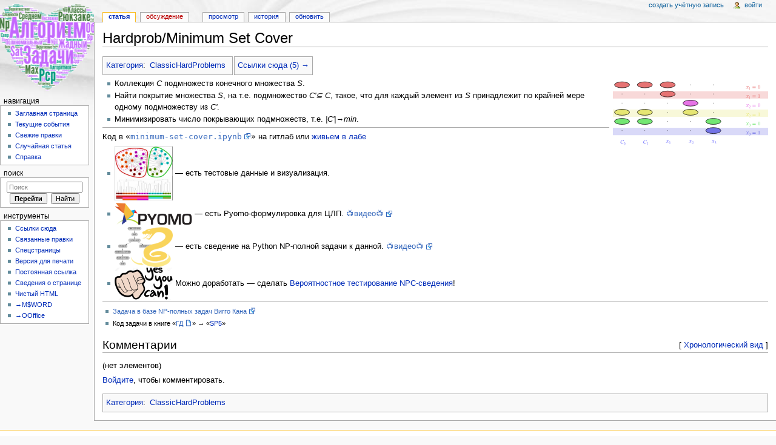

--- FILE ---
content_type: text/html; charset=UTF-8
request_url: https://discopal.ispras.ru/Hardprob/Minimum_Set_Cover
body_size: 21493
content:
<!DOCTYPE html>
<html lang="ru" dir="ltr" class="client-nojs">
<head>
<meta charset="UTF-8"/>
<title>Hardprob/Minimum Set Cover — DISCOPAL</title>
<script>window.RLQ = window.RLQ || []; window.RLQ.push( function () {
mw.loader.state({"CustisScripts.common":"loading","ext.favrate":"loading"});
} );</script>
<script>document.documentElement.className = document.documentElement.className.replace( /(^|\s)client-nojs(\s|$)/, "$1client-js$2" );</script>
<script>window.RLQ = window.RLQ || []; window.RLQ.push( function () {
mw.config.set({"wgCanonicalNamespace":"","wgCanonicalSpecialPageName":!1,"wgNamespaceNumber":0,"wgPageName":"Hardprob/Minimum_Set_Cover","wgTitle":"Hardprob/Minimum Set Cover","wgCurRevisionId":25424,"wgRevisionId":25424,"wgArticleId":6395,"wgIsArticle":!0,"wgIsRedirect":!1,"wgAction":"view","wgUserName":null,"wgUserGroups":["*"],"wgCategories":["ClassicHardProblems"],"wgBreakFrames":!1,"wgPageContentLanguage":"ru","wgPageContentModel":"wikitext","wgSeparatorTransformTable":[",\t."," \t,"],"wgDigitTransformTable":["",""],"wgDefaultDateFormat":"dmy","wgMonthNames":["","январь","февраль","март","апрель","май","июнь","июль","август","сентябрь","октябрь","ноябрь","декабрь"],"wgMonthNamesShort":["","янв","фев","мар","апр","май","июн","июл","авг","сен","окт","ноя","дек"],"wgRelevantPageName":"Hardprob/Minimum_Set_Cover","wgRelevantArticleId":6395,"printable":!1,
"wgIsProbablyEditable":!1,"wgRestrictionEdit":[],"wgRestrictionMove":[],"wgSVGEditEditor":"","wgCategoryTreePageCategoryOptions":"{\"mode\":0,\"hideprefix\":20,\"showcount\":true,\"namespaces\":false}","wgVisualEditor":{"pageLanguageCode":"ru","pageLanguageDir":"ltr","usePageImages":!1,"usePageDescriptions":!1},"wgWikiEditorEnabledModules":{"toolbar":!1,"dialogs":!1,"preview":!1,"publish":!1},"wgVisualEditorToolbarScrollOffset":0});mw.loader.implement("user.options",function($,jQuery){mw.user.options.set({"variant":"ru"});});mw.loader.implement("user.tokens",function($,jQuery){mw.user.tokens.set({"editToken":"+\\","patrolToken":"+\\","watchToken":"+\\"});});mw.loader.load(["PopupWhatlinkshere","mediawiki.page.startup","mediawiki.legacy.wikibits","ext.visualEditor.desktopArticleTarget.init"]);mw.loader.load("/load.php?debug=false\u0026lang=ru\u0026modules=CustisScripts.common%7Cext.favrate\u0026only=scripts\u0026skin=monobook");
} );</script>
<link rel="stylesheet" href="/load.php?debug=false&amp;lang=ru&amp;modules=CustisScripts.common%7CLikeCatlinks%7Cext.TopCatlinks%2Cfavrate%7Cext.visualEditor.desktopArticleTarget.noscript%7Cmediawiki.legacy.commonPrint%2Cshared%7Cmediawiki.sectionAnchor%7Cmediawiki.skinning.content.externallinks%7Cmediawiki.skinning.interface%7Cskins.monobook.styles&amp;only=styles&amp;skin=monobook"/>
<!--[if IE 6]><link rel="stylesheet" href="/skins/MonoBook/IE60Fixes.css?303" media="screen"/><![endif]-->
<!--[if IE 7]><link rel="stylesheet" href="/skins/MonoBook/IE70Fixes.css?303" media="screen"/><![endif]-->
<meta name="ResourceLoaderDynamicStyles" content=""/>
<style>a:lang(ar),a:lang(kk-arab),a:lang(mzn),a:lang(ps),a:lang(ur){text-decoration:none}</style>
<script async="" src="/load.php?debug=false&amp;lang=ru&amp;modules=startup&amp;only=scripts&amp;skin=monobook"></script>
<meta name="generator" content="MediaWiki 1.26.4"/>
<link rel="shortcut icon" href="/favicon.ico"/>
<link rel="search" type="application/opensearchdescription+xml" href="/opensearch_desc.php" title="DISCOPAL (ru)"/>
<link rel="EditURI" type="application/rsd+xml" href="https://discopal.ispras.ru/api.php?action=rsd"/>
<link rel="alternate" type="application/atom+xml" title="DISCOPAL — Atom-лента" href="/index.php?title=%D0%A1%D0%BB%D1%83%D0%B6%D0%B5%D0%B1%D0%BD%D0%B0%D1%8F:%D0%A1%D0%B2%D0%B5%D0%B6%D0%B8%D0%B5_%D0%BF%D1%80%D0%B0%D0%B2%D0%BA%D0%B8&amp;feed=atom"/>
</head>
<body class="mediawiki ltr sitedir-ltr ns-0 ns-subject page-Hardprob_Minimum_Set_Cover skin-monobook action-view">
<div id="globalWrapper">
		<div id="column-content">
			<div id="content" class="mw-body" role="main">
				<a id="top"></a>
				
				<div class="mw-indicators">
</div>
				<h1 id="firstHeading" class="firstHeading" lang="ru">Hardprob/Minimum Set Cover</h1>
				
				<div id="bodyContent" class="mw-body-content">
					<div id="siteSub">Материал из DISCOPAL</div>
					<div id="contentSub"></div>
										<div id="jump-to-nav" class="mw-jump">Перейти к: <a href="#column-one">навигация</a>, <a href="#searchInput">поиск</a></div>

					<!-- start content -->
					<div id="catlinks-top"><div id='catlinks' class='catlinks'><div id="mw-normal-catlinks" class="mw-normal-catlinks"><a href="/%D0%A1%D0%BB%D1%83%D0%B6%D0%B5%D0%B1%D0%BD%D0%B0%D1%8F:%D0%9A%D0%B0%D1%82%D0%B5%D0%B3%D0%BE%D1%80%D0%B8%D0%B8" title="Служебная:Категории">Категория</a>: <ul><li><a href="/%D0%9A%D0%B0%D1%82%D0%B5%D0%B3%D0%BE%D1%80%D0%B8%D1%8F:ClassicHardProblems" title="Категория:ClassicHardProblems">ClassicHardProblems</a></li></ul></div></div></div><div id="mw-content-text" lang="ru" dir="ltr" class="mw-content-ltr"><div id="popup_whatlinkshere_ajax" class="like-cl like-cl-outer"><a href="javascript:void(0)" onclick="efPWHLShow(this);">Ссылки сюда (5) &rarr;</a></div><div style="clear:both;height:1px"></div><div class="floatright"><a href="/%D0%A4%D0%B0%D0%B9%D0%BB:Minimum-set-cover.svg" class="image"><img alt="Minimum-set-cover.svg" src="/img_auth.php/6/6b/Minimum-set-cover.svg" width="256" height="136" /></a></div>
<ul><li> Коллекция <em>C</em> подмножеств конечного множества <em>S</em>.</li>
<li> Найти покрытие множества <em>S</em>, на т.е. подмножество <em>C'⊆ C</em>, такое, что для каждый элемент из <em>S</em> принадлежит по крайней мере одному подмножеству из <em>C'</em>.</li>
<li> Минимизировать число покрывающих подмножеств, т.е. <em>|C'|→min</em>.</li></ul>
<hr />
<p>Код в <tt>«<a rel="nofollow" class="external text" href="https://gitlab.ispras.ru/discopal/hard-problems-formulations/-/blob/test/minimum-set-cover.ipynb">minimum-set-cover.ipynb</a>»</tt> на гитлаб
или <a href="https://алгоритмы.испран.рф/?folder=/home/effalg/hard-problems-formulations&amp;payload=[[%22gotoLineMode%22,%22true%22],[%22openFile%22,%22vscode-remote:///home/effalg/hard-problems-formulations/minimum-set-cover.ipynb:1:1%22]]">живьем в лабе</a>
</p>
<ul><li> <a href="/%D0%A4%D0%B0%D0%B9%D0%BB:Data-vis-logo.png" class="image"><img alt="Data-vis-logo.png" src="/img_auth.php/b/b4/Data-vis-logo.png" width="96" height="89" /></a> — есть тестовые данные и визуализация.</li>
<li> <a href="/%D0%A4%D0%B0%D0%B9%D0%BB:PyomoLogo.png" class="image"><img alt="PyomoLogo.png" src="/img_auth.php/thumb/2/23/PyomoLogo.png/128px-PyomoLogo.png" width="128" height="41" srcset="/img_auth.php/thumb/2/23/PyomoLogo.png/192px-PyomoLogo.png 1.5x, /img_auth.php/thumb/2/23/PyomoLogo.png/256px-PyomoLogo.png 2x" /></a> — есть Pyomo-формулировка для ЦЛП.  <a rel="nofollow" class="external text" href="https://vimeo.com/819442881">📺видео📺</a></li>
<li> <a href="/%D0%A4%D0%B0%D0%B9%D0%BB:Npc-reduction-python-logo.png" class="image"><img alt="Npc-reduction-python-logo.png" src="/img_auth.php/thumb/1/17/Npc-reduction-python-logo.png/96px-Npc-reduction-python-logo.png" width="96" height="66" srcset="/img_auth.php/1/17/Npc-reduction-python-logo.png 1.5x, /img_auth.php/1/17/Npc-reduction-python-logo.png 2x" /></a> — есть сведение на Python NP-полной задачи к данной. <a rel="nofollow" class="external text" href="https://vimeo.com/819623515">📺видео📺</a></li>
<li> <a href="/%D0%A4%D0%B0%D0%B9%D0%BB:Yes-you-can-icon.png" class="image"><img alt="Yes-you-can-icon.png" src="/img_auth.php/b/be/Yes-you-can-icon.png" width="96" height="53" /></a> Можно доработать — сделать <a href="/%D0%92%D0%B5%D1%80%D0%BE%D1%8F%D1%82%D0%BD%D0%BE%D1%81%D1%82%D0%BD%D0%BE%D0%B5_%D1%82%D0%B5%D1%81%D1%82%D0%B8%D1%80%D0%BE%D0%B2%D0%B0%D0%BD%D0%B8%D0%B5_NPC-%D1%81%D0%B2%D0%B5%D0%B4%D0%B5%D0%BD%D0%B8%D1%8F" title="Вероятностное тестирование NPC-сведения">Вероятностное тестирование NPC-сведения</a>!</li></ul>
<hr />
<p><small>
</p>
<ul><li> <a rel="nofollow" class="external text" href="https://www.csc.kth.se/~viggo/wwwcompendium/node146.html">Задача в базе NP-полных задач Вигго Кана</a></li>
<li> Код задачи в книге «<a rel="nofollow" class="external text" href="http://cmcstuff.esyr.org/vmkbotva-r15/5%20%D0%BA%D1%83%D1%80%D1%81/9%20%D0%A1%D0%B5%D0%BC%D0%B5%D1%81%D1%82%D1%80/%D0%A2%D0%B8%D0%B3%D1%80%D1%8B/NP-Complectness.pdf">ГД</a>» → «<a href="/%D0%93%D0%94%D0%9F/SP5" title="ГДП/SP5">SP5</a>»</li></ul>
<p></small>
</p>
<!-- 
NewPP limit report
Cached time: 20260122005042
Cache expiry: 86400
Dynamic content: false
CPU time usage: 0.112 seconds
Real time usage: 0.151 seconds
Preprocessor visited node count: 78/1000000
Preprocessor generated node count: 390/1000000
Post‐expand include size: 1776/2097152 bytes
Template argument size: 135/2097152 bytes
Highest expansion depth: 5/40
Expensive parser function count: 0/100
-->

<!-- 
Transclusion expansion time report (%,ms,calls,template)
100.00% 1769043042017.703      1 - -total
  0.00%   12.216      1 - Шаблон:Hard-problem-on-lab17
  0.00%    9.755      1 - Шаблон:Svg-image-for-hard-problem
  0.00%    7.110      2 - Шаблон:Vim
  0.00%    6.828      1 - Шаблон:ViggoCode
  0.00%    6.531      1 - Шаблон:Has-npc-reduction
  0.00%    6.475      1 - Шаблон:Has-testdata-and-visualization
  0.00%    6.411      1 - Шаблон:Has-pyomo-model
  0.00%    5.826      1 - Шаблон:GDCode
  0.00%    5.770      1 - Шаблон:Add-random-fuzzing-tests
-->

<!-- Saved in parser cache with key discopal:pcache:idhash:6395-01!*!0!*!*!5!* and timestamp 20260122005041 and revision id 25424
 -->
<div class="wl-comments"><h2 id="wl-comments-header"><span style="float: right; font-size: 70%">[ <a href="/index.php?comment_pager_type=list&amp;title=Hardprob%2FMinimum_Set_Cover">Хронологический вид</a> ]</span>Комментарии</h2><div class="wl-empty">(нет элементов)</div><p><a href="/%D0%A1%D0%BB%D1%83%D0%B6%D0%B5%D0%B1%D0%BD%D0%B0%D1%8F:%D0%92%D1%85%D0%BE%D0%B4" title="Служебная:Вход">Войдите</a>, чтобы комментировать.
</p></div></div><div class="printfooter">
Источник — «<a dir="ltr" href="https://discopal.ispras.ru/index.php?title=Hardprob/Minimum_Set_Cover&amp;oldid=25424">https://discopal.ispras.ru/index.php?title=Hardprob/Minimum_Set_Cover&amp;oldid=25424</a>»</div>
					<div id='catlinks' class='catlinks'><div id="mw-normal-catlinks" class="mw-normal-catlinks"><a href="/%D0%A1%D0%BB%D1%83%D0%B6%D0%B5%D0%B1%D0%BD%D0%B0%D1%8F:%D0%9A%D0%B0%D1%82%D0%B5%D0%B3%D0%BE%D1%80%D0%B8%D0%B8" title="Служебная:Категории">Категория</a>: <ul><li><a href="/%D0%9A%D0%B0%D1%82%D0%B5%D0%B3%D0%BE%D1%80%D0%B8%D1%8F:ClassicHardProblems" title="Категория:ClassicHardProblems">ClassicHardProblems</a></li></ul></div></div>					<!-- end content -->
										<div class="visualClear"></div>
				</div>
			</div>
		</div>
		<div id="column-one">
			<h2>Навигация</h2>
					<div id="p-cactions" class="portlet" role="navigation">
			<h3>Просмотры</h3>

			<div class="pBody">
				<ul>
				<li id="ca-nstab-main" class="selected"><a href="/Hardprob/Minimum_Set_Cover" title="Просмотр основной страницы [c]" accesskey="c">Статья</a></li>
				<li id="ca-talk" class="new"><a href="/%D0%9E%D0%B1%D1%81%D1%83%D0%B6%D0%B4%D0%B5%D0%BD%D0%B8%D0%B5:Hardprob/Minimum_Set_Cover" rel="discussion" title="Обсуждение основной страницы [t]" accesskey="t">Обсуждение</a></li>
				<li id="ca-viewsource"><a href="/index.php?title=Hardprob/Minimum_Set_Cover&amp;action=edit" title="Эта страница защищена от изменений, но вы можете посмотреть и скопировать её исходный текст [e]" accesskey="e">Просмотр</a></li>
				<li id="ca-history"><a href="/index.php?title=Hardprob/Minimum_Set_Cover&amp;action=history" title="Журнал изменений страницы [h]" accesskey="h">История</a></li>
				<li id="ca-purge"><a tooltip="Обновить статью, сбросить кеш…" href="https://discopal.ispras.ru/index.php?title=Hardprob/Minimum_Set_Cover&amp;action=purge" title="Обновить статью, сбросить кеш…">Обновить</a></li>
				</ul>
							</div>
		</div>
				<div class="portlet" id="p-personal" role="navigation">
				<h3>Персональные инструменты</h3>

				<div class="pBody">
					<ul>
													<li id="pt-createaccount"><a href="/index.php?title=%D0%A1%D0%BB%D1%83%D0%B6%D0%B5%D0%B1%D0%BD%D0%B0%D1%8F:%D0%92%D1%85%D0%BE%D0%B4&amp;returnto=Hardprob%2FMinimum+Set+Cover&amp;type=signup" title="Мы предлагаем вам создать учётную запись и войти в систему, хотя это и не обязательно.">Создать учётную запись</a></li>
													<li id="pt-login"><a href="/index.php?title=%D0%A1%D0%BB%D1%83%D0%B6%D0%B5%D0%B1%D0%BD%D0%B0%D1%8F:%D0%92%D1%85%D0%BE%D0%B4&amp;returnto=Hardprob%2FMinimum+Set+Cover" title="Здесь можно зарегистрироваться в системе, но это необязательно. [o]" accesskey="o">Войти</a></li>
											</ul>
				</div>
			</div>
			<div class="portlet" id="p-logo" role="banner">
				<a href="/%D0%97%D0%B0%D0%B3%D0%BB%D0%B0%D0%B2%D0%BD%D0%B0%D1%8F_%D1%81%D1%82%D1%80%D0%B0%D0%BD%D0%B8%D1%86%D0%B0" class="mw-wiki-logo" title="Перейти на заглавную страницу"></a>
			</div>
				<div class="generated-sidebar portlet" id="p-navigation" role="navigation">
		<h3>Навигация</h3>
		<div class='pBody'>
							<ul>
											<li id="n-mainpage-description"><a href="/%D0%97%D0%B0%D0%B3%D0%BB%D0%B0%D0%B2%D0%BD%D0%B0%D1%8F_%D1%81%D1%82%D1%80%D0%B0%D0%BD%D0%B8%D1%86%D0%B0" title="Перейти на заглавную страницу [z]" accesskey="z">Заглавная страница</a></li>
											<li id="n-currentevents"><a href="/%D0%A1%D0%BB%D1%83%D0%B6%D0%B5%D0%B1%D0%BD%D0%B0%D1%8F:Wikilog" title="Информация о текущих событиях">Текущие события</a></li>
											<li id="n-recentchanges"><a href="/%D0%A1%D0%BB%D1%83%D0%B6%D0%B5%D0%B1%D0%BD%D0%B0%D1%8F:%D0%A1%D0%B2%D0%B5%D0%B6%D0%B8%D0%B5_%D0%BF%D1%80%D0%B0%D0%B2%D0%BA%D0%B8" title="Список последних изменений [r]" accesskey="r">Свежие правки</a></li>
											<li id="n-randompage"><a href="/%D0%A1%D0%BB%D1%83%D0%B6%D0%B5%D0%B1%D0%BD%D0%B0%D1%8F:%D0%A1%D0%BB%D1%83%D1%87%D0%B0%D0%B9%D0%BD%D0%B0%D1%8F_%D1%81%D1%82%D1%80%D0%B0%D0%BD%D0%B8%D1%86%D0%B0" title="Посмотреть случайно выбранную страницу [x]" accesskey="x">Случайная статья</a></li>
											<li id="n-help"><a href="http://wiki.4intra.net/Category:%D0%A1%D0%BF%D1%80%D0%B0%D0%B2%D0%BA%D0%B0" rel="nofollow" title="Место, где можно получить справку">Справка</a></li>
									</ul>
					</div>
		</div>
			<div id="p-search" class="portlet" role="search">
			<h3><label for="searchInput">Поиск</label></h3>

			<div id="searchBody" class="pBody">
				<form action="/index.php" id="searchform">
					<input type='hidden' name="title" value="Служебная:Поиск"/>
					<input type="search" name="search" placeholder="Поиск" title="Искать в DISCOPAL [f]" accesskey="f" id="searchInput"/>
					<input type="submit" name="go" value="Перейти" title="Перейти к странице, имеющей в точности такое название" id="searchGoButton" class="searchButton"/>&#160;
						<input type="submit" name="fulltext" value="Найти" title="Найти страницы, содержащие указанный текст" id="mw-searchButton" class="searchButton"/>
				</form>

							</div>
		</div>
			<div class="portlet" id="p-tb" role="navigation">
			<h3>Инструменты</h3>

			<div class="pBody">
				<ul>
											<li id="t-whatlinkshere"><a href="/%D0%A1%D0%BB%D1%83%D0%B6%D0%B5%D0%B1%D0%BD%D0%B0%D1%8F:%D0%A1%D1%81%D1%8B%D0%BB%D0%BA%D0%B8_%D1%81%D1%8E%D0%B4%D0%B0/Hardprob/Minimum_Set_Cover" title="Список всех страниц, ссылающихся на данную [j]" accesskey="j">Ссылки сюда</a></li>
											<li id="t-recentchangeslinked"><a href="/%D0%A1%D0%BB%D1%83%D0%B6%D0%B5%D0%B1%D0%BD%D0%B0%D1%8F:%D0%A1%D0%B2%D1%8F%D0%B7%D0%B0%D0%BD%D0%BD%D1%8B%D0%B5_%D0%BF%D1%80%D0%B0%D0%B2%D0%BA%D0%B8/Hardprob/Minimum_Set_Cover" title="Последние изменения в страницах, на которые ссылается эта страница [k]" accesskey="k">Связанные правки</a></li>
											<li id="t-specialpages"><a href="/%D0%A1%D0%BB%D1%83%D0%B6%D0%B5%D0%B1%D0%BD%D0%B0%D1%8F:%D0%A1%D0%BF%D0%B5%D1%86%D1%81%D1%82%D1%80%D0%B0%D0%BD%D0%B8%D1%86%D1%8B" title="Список служебных страниц [q]" accesskey="q">Спецстраницы</a></li>
											<li id="t-print"><a href="/index.php?title=Hardprob/Minimum_Set_Cover&amp;printable=yes" rel="alternate" title="Версия этой страницы для печати [p]" accesskey="p">Версия для печати</a></li>
											<li id="t-permalink"><a href="/index.php?title=Hardprob/Minimum_Set_Cover&amp;oldid=25424" title="Постоянная ссылка на эту версию страницы">Постоянная ссылка</a></li>
											<li id="t-info"><a href="/index.php?title=Hardprob/Minimum_Set_Cover&amp;action=info" title="Подробнее об этой странице">Сведения о странице</a></li>
					<li id="t-cleanmonobook" title="Показать версию страницы без навигации, но с экранными стилями - удобно для сохранения в HTM/MHT-форматы."><a href="/index.php?title=Hardprob/Minimum_Set_Cover&useskin=cleanmonobook">Чистый HTML</a></li><li id="t-export2word" title="Экспорт в MS Word"><a href="https://discopal.ispras.ru/index.php?title=Hardprob/Minimum_Set_Cover&action=export2word">→M$WORD</a></li><li id="t-export2oo" title="Экспорт в Open Office"><a href="https://discopal.ispras.ru/index.php?title=Hardprob/Minimum_Set_Cover&action=export2oo">→OOffice</a></li>				</ul>
							</div>
		</div>
			</div><!-- end of the left (by default at least) column -->
		<div class="visualClear"></div>
					<div id="footer" role="contentinfo">
						<ul id="f-list">
									<li id="lastmod"> Последнее изменение этой страницы: 19:41, 20 апреля 2023.</li>
									<li id="privacy"><a href="/DISCOPAL:%D0%9F%D0%BE%D0%BB%D0%B8%D1%82%D0%B8%D0%BA%D0%B0_%D0%BA%D0%BE%D0%BD%D1%84%D0%B8%D0%B4%D0%B5%D0%BD%D1%86%D0%B8%D0%B0%D0%BB%D1%8C%D0%BD%D0%BE%D1%81%D1%82%D0%B8" title="DISCOPAL:Политика конфиденциальности">Политика конфиденциальности</a></li>
									<li id="about"><a href="/DISCOPAL:%D0%9E%D0%BF%D0%B8%D1%81%D0%B0%D0%BD%D0%B8%D0%B5" title="DISCOPAL:Описание">Описание DISCOPAL</a></li>
									<li id="disclaimer"><a href="/DISCOPAL:%D0%9E%D1%82%D0%BA%D0%B0%D0%B7_%D0%BE%D1%82_%D0%BE%D1%82%D0%B2%D0%B5%D1%82%D1%81%D1%82%D0%B2%D0%B5%D0%BD%D0%BD%D0%BE%D1%81%D1%82%D0%B8" title="DISCOPAL:Отказ от ответственности">Отказ от ответственности</a></li>
							</ul>
		</div>
		</div>
		<script>window.RLQ = window.RLQ || []; window.RLQ.push( function () {
mw.loader.state({"user":"ready","user.groups":"ready"});mw.loader.load(["mediawiki.action.view.postEdit","site","mediawiki.user","mediawiki.hidpi","mediawiki.page.ready","mediawiki.searchSuggest","ext.CategorySuggest","ext.SlimboxThumbs","ext.wikilog","ext.visualEditor.targetLoader"]);
} );</script>
<script type='text/javascript' src='/extensions/CustisScripts/msgresize.js'></script>
<script>
  (function(i,s,o,g,r,a,m){i['GoogleAnalyticsObject']=r;i[r]=i[r]||function(){
  (i[r].q=i[r].q||[]).push(arguments)},i[r].l=1*new Date();a=s.createElement(o),
  m=s.getElementsByTagName(o)[0];a.async=1;a.src=g;m.parentNode.insertBefore(a,m)
  })(window,document,'script','//www.google-analytics.com/analytics.js','ga');

  ga('create', 'UA-1033775-11', 'auto');
  ga('set', 'anonymizeIp', true);
  ga('send', 'pageview');

</script>
<script>window.RLQ = window.RLQ || []; window.RLQ.push( function () {
mw.config.set({"wgBackendResponseTime":1302});
} );</script></body></html>


--- FILE ---
content_type: image/svg+xml
request_url: https://discopal.ispras.ru/img_auth.php/6/6b/Minimum-set-cover.svg
body_size: 34954
content:
<svg xmlns="http://www.w3.org/2000/svg" xmlns:xlink="http://www.w3.org/1999/xlink" height="360" width="680">
    
    <style>
.point {
opacity:1;fill-opacity:1;fill-rule:evenodd;stroke:#000000;stroke-width:2;stroke-linecap:butt;stroke-linejoin:miter;marker:none;marker-start:none;marker-mid:none;marker-end:none;stroke-miterlimit:4;stroke-dasharray:none;stroke-dashoffset:0;stroke-opacity:1;visibility:visible;display:inline;overflow:visible;enable-background:accumulate
}
.grid { opacity:1;fill:none;fill-opacity:1;fill-rule:evenodd;stroke:#000000;stroke-width:24;stroke-linecap:round;stroke-linejoin:round;marker:none;marker-start:none;marker-mid:none;marker-end:none;stroke-miterlimit:4;stroke-dasharray:none;stroke-dashoffset:0;stroke-opacity:1;visibility:visible;display:inline;overflow:visible;enable-background:accumulate}
.content {
  display: flex;
}
</style> 
    <svg xmlns="http://www.w3.org/2000/svg" x="580" y="40.0" width="66.225" height="22.688" viewBox="-1 -16.408 66.225 22.688"><symbol id="STIXTwoMathRegular_3354" width="6.48" height="51.216" viewBox="0 -31.524 6.48 51.216"><path d="M 3.78 -3.576 L 3.78 -3.576 L 4.368 -4.584 Q 4.608 -5.016 4.98 -5.382 Q 5.352 -5.748 5.88 -5.748 Q 6.228 -5.748 6.354 -5.61 Q 6.48 -5.472 6.48 -5.22 Q 6.48 -5.004 6.324 -4.83 Q 6.168 -4.656 5.928 -4.656 Q 5.784 -4.656 5.604 -4.716 Q 5.424 -4.776 5.304 -4.776 Q 5.1 -4.776 4.956 -4.65 Q 4.812 -4.524 4.656 -4.272 L 3.924 -3.108 L 4.176 -2.292 Q 4.428 -1.464 4.638 -1.104 Q 4.848 -0.744 5.124 -0.744 Q 5.364 -0.744 5.556 -0.918 Q 5.748 -1.092 5.988 -1.416 L 6.24 -1.224 Q 6.072 -0.96 5.838 -0.648 Q 5.604 -0.336 5.292 -0.108 Q 4.98 0.12 4.572 0.12 Q 4.164 0.12 3.942 -0.204 Q 3.72 -0.528 3.588 -1.116 L 3.288 -2.328 L 3.24 -2.328 L 2.472 -1.08 Q 2.184 -0.612 1.848 -0.252 Q 1.512 0.108 0.972 0.108 Q 0.588 0.108 0.432 -0.072 Q 0.276 -0.252 0.276 -0.48 Q 0.276 -0.66 0.402 -0.822 Q 0.528 -0.984 0.744 -0.984 Q 0.948 -0.984 1.146 -0.906 Q 1.344 -0.828 1.5 -0.828 Q 1.524 -0.828 1.608 -0.858 Q 1.692 -0.888 1.848 -1.032 Q 2.004 -1.176 2.232 -1.512 L 3.096 -2.772 L 2.76 -3.864 Q 2.604 -4.368 2.448 -4.656 Q 2.292 -4.944 2.064 -5.07 Q 1.836 -5.196 1.44 -5.184 Q 1.296 -5.184 1.182 -5.166 Q 1.068 -5.148 1.068 -5.148 L 1.068 -5.508 L 2.736 -5.7 L 2.916 -5.7 Q 3.132 -5.448 3.306 -5.064 Q 3.48 -4.68 3.6 -4.188 L 3.744 -3.576 Z "/></symbol><use href="#STIXTwoMathRegular_3354" transform="translate(1 -63.048) scale(2)" fill="#e67373"/><symbol id="STIXTwoMathRegular_1138" width="5.112" height="51.216" viewBox="0 -31.524 5.112 51.216"><path d="M 5.112 0 L 5.112 0 L 0.96 0 L 0.96 -0.336 Q 1.812 -0.336 2.16 -0.516 Q 2.508 -0.696 2.508 -1.14 L 2.508 -6.216 Q 2.508 -6.528 2.424 -6.666 Q 2.34 -6.804 2.112 -6.804 Q 1.932 -6.804 1.548 -6.756 Q 1.164 -6.708 0.888 -6.612 L 0.888 -7.008 L 3.216 -7.668 L 3.564 -7.668 L 3.564 -1.14 Q 3.564 -0.696 3.924 -0.516 Q 4.284 -0.336 5.112 -0.336 Z "/></symbol><use href="#STIXTwoMathRegular_1138" transform="translate(14.416 -38.854) scale(1.4)" fill="#e67373"/><symbol id="STIXTwoMathRegular_1202" width="7.896" height="51.216" viewBox="0 -31.524 7.896 51.216"><path d="M 7.896 -3.924 L 7.896 -3.924 L 0.744 -3.924 L 0.744 -4.74 L 7.896 -4.74 Z M 7.896 -1.476 L 7.896 -1.476 L 0.744 -1.476 L 0.744 -2.28 L 7.896 -2.28 Z "/></symbol><use href="#STIXTwoMathRegular_1202" transform="translate(29.399 -63.048) scale(2)" fill="#e67373"/><symbol id="STIXTwoMathRegular_1137" width="5.616" height="51.216" viewBox="0 -31.524 5.616 51.216"><path d="M 5.616 -3.804 L 5.616 -3.804 Q 5.616 -3.036 5.466 -2.328 Q 5.316 -1.62 4.998 -1.068 Q 4.68 -0.516 4.176 -0.192 Q 3.672 0.132 2.964 0.132 Q 2.244 0.132 1.74 -0.186 Q 1.236 -0.504 0.924 -1.056 Q 0.612 -1.608 0.468 -2.328 Q 0.324 -3.048 0.324 -3.84 Q 0.324 -4.98 0.63 -5.85 Q 0.936 -6.72 1.53 -7.212 Q 2.124 -7.704 2.988 -7.704 Q 3.768 -7.704 4.356 -7.242 Q 4.944 -6.78 5.28 -5.91 Q 5.616 -5.04 5.616 -3.804 Z M 4.452 -3.732 L 4.452 -3.732 Q 4.452 -5.556 4.074 -6.426 Q 3.696 -7.296 2.952 -7.296 Q 2.244 -7.296 1.86 -6.432 Q 1.476 -5.568 1.476 -3.78 Q 1.476 -2.04 1.86 -1.17 Q 2.244 -0.3 2.964 -0.3 Q 3.672 -0.3 4.062 -1.152 Q 4.452 -2.004 4.452 -3.732 Z "/></symbol><use href="#STIXTwoMathRegular_1137" transform="translate(53.345 -63.048) scale(2)" fill="#e67373"/></svg><ellipse class="point" fill="#e67373" cx="40" cy="40.0" rx="33" ry="13.0"/><ellipse class="point" fill="#e67373" cx="140" cy="40.0" rx="33" ry="13.0"/><ellipse class="point" fill="#e67373" cx="240" cy="40.0" rx="33" ry="13.0"/><path class="grid" fill="#6666ff" d="M 340 40.0 Z" style="stroke-width:2px"/><path class="grid" fill="#6666ff" d="M 440 40.0 Z" style="stroke-width:2px"/><rect fill="#e6737344" x="0" y="68.0" height="32.0" width="680"/><svg xmlns="http://www.w3.org/2000/svg" x="580" y="80.0" width="66.225" height="22.616" viewBox="-1 -16.336 66.225 22.616"><symbol id="STIXTwoMathRegular_3354" width="6.48" height="51.216" viewBox="0 -31.524 6.48 51.216"><path d="M 3.78 -3.576 L 3.78 -3.576 L 4.368 -4.584 Q 4.608 -5.016 4.98 -5.382 Q 5.352 -5.748 5.88 -5.748 Q 6.228 -5.748 6.354 -5.61 Q 6.48 -5.472 6.48 -5.22 Q 6.48 -5.004 6.324 -4.83 Q 6.168 -4.656 5.928 -4.656 Q 5.784 -4.656 5.604 -4.716 Q 5.424 -4.776 5.304 -4.776 Q 5.1 -4.776 4.956 -4.65 Q 4.812 -4.524 4.656 -4.272 L 3.924 -3.108 L 4.176 -2.292 Q 4.428 -1.464 4.638 -1.104 Q 4.848 -0.744 5.124 -0.744 Q 5.364 -0.744 5.556 -0.918 Q 5.748 -1.092 5.988 -1.416 L 6.24 -1.224 Q 6.072 -0.96 5.838 -0.648 Q 5.604 -0.336 5.292 -0.108 Q 4.98 0.12 4.572 0.12 Q 4.164 0.12 3.942 -0.204 Q 3.72 -0.528 3.588 -1.116 L 3.288 -2.328 L 3.24 -2.328 L 2.472 -1.08 Q 2.184 -0.612 1.848 -0.252 Q 1.512 0.108 0.972 0.108 Q 0.588 0.108 0.432 -0.072 Q 0.276 -0.252 0.276 -0.48 Q 0.276 -0.66 0.402 -0.822 Q 0.528 -0.984 0.744 -0.984 Q 0.948 -0.984 1.146 -0.906 Q 1.344 -0.828 1.5 -0.828 Q 1.524 -0.828 1.608 -0.858 Q 1.692 -0.888 1.848 -1.032 Q 2.004 -1.176 2.232 -1.512 L 3.096 -2.772 L 2.76 -3.864 Q 2.604 -4.368 2.448 -4.656 Q 2.292 -4.944 2.064 -5.07 Q 1.836 -5.196 1.44 -5.184 Q 1.296 -5.184 1.182 -5.166 Q 1.068 -5.148 1.068 -5.148 L 1.068 -5.508 L 2.736 -5.7 L 2.916 -5.7 Q 3.132 -5.448 3.306 -5.064 Q 3.48 -4.68 3.6 -4.188 L 3.744 -3.576 Z "/></symbol><use href="#STIXTwoMathRegular_3354" transform="translate(1 -63.048) scale(2)" fill="#e67373"/><symbol id="STIXTwoMathRegular_1138" width="5.112" height="51.216" viewBox="0 -31.524 5.112 51.216"><path d="M 5.112 0 L 5.112 0 L 0.96 0 L 0.96 -0.336 Q 1.812 -0.336 2.16 -0.516 Q 2.508 -0.696 2.508 -1.14 L 2.508 -6.216 Q 2.508 -6.528 2.424 -6.666 Q 2.34 -6.804 2.112 -6.804 Q 1.932 -6.804 1.548 -6.756 Q 1.164 -6.708 0.888 -6.612 L 0.888 -7.008 L 3.216 -7.668 L 3.564 -7.668 L 3.564 -1.14 Q 3.564 -0.696 3.924 -0.516 Q 4.284 -0.336 5.112 -0.336 Z "/></symbol><use href="#STIXTwoMathRegular_1138" transform="translate(14.416 -38.854) scale(1.4)" fill="#e67373"/><symbol id="STIXTwoMathRegular_1202" width="7.896" height="51.216" viewBox="0 -31.524 7.896 51.216"><path d="M 7.896 -3.924 L 7.896 -3.924 L 0.744 -3.924 L 0.744 -4.74 L 7.896 -4.74 Z M 7.896 -1.476 L 7.896 -1.476 L 0.744 -1.476 L 0.744 -2.28 L 7.896 -2.28 Z "/></symbol><use href="#STIXTwoMathRegular_1202" transform="translate(29.399 -63.048) scale(2)" fill="#e67373"/><use href="#STIXTwoMathRegular_1138" transform="translate(53.345 -63.048) scale(2)" fill="#e67373"/></svg><path class="grid" fill="#6666ff" d="M 40 80.0 Z" style="stroke-width:2px"/><path class="grid" fill="#6666ff" d="M 140 80.0 Z" style="stroke-width:2px"/><ellipse class="point" fill="#e67373" cx="240" cy="80.0" rx="33" ry="13.0"/><path class="grid" fill="#6666ff" d="M 340 80.0 Z" style="stroke-width:2px"/><path class="grid" fill="#6666ff" d="M 440 80.0 Z" style="stroke-width:2px"/><svg xmlns="http://www.w3.org/2000/svg" x="580" y="120.0" width="66.225" height="22.688" viewBox="-1 -16.408 66.225 22.688"><symbol id="STIXTwoMathRegular_3354" width="6.48" height="51.216" viewBox="0 -31.524 6.48 51.216"><path d="M 3.78 -3.576 L 3.78 -3.576 L 4.368 -4.584 Q 4.608 -5.016 4.98 -5.382 Q 5.352 -5.748 5.88 -5.748 Q 6.228 -5.748 6.354 -5.61 Q 6.48 -5.472 6.48 -5.22 Q 6.48 -5.004 6.324 -4.83 Q 6.168 -4.656 5.928 -4.656 Q 5.784 -4.656 5.604 -4.716 Q 5.424 -4.776 5.304 -4.776 Q 5.1 -4.776 4.956 -4.65 Q 4.812 -4.524 4.656 -4.272 L 3.924 -3.108 L 4.176 -2.292 Q 4.428 -1.464 4.638 -1.104 Q 4.848 -0.744 5.124 -0.744 Q 5.364 -0.744 5.556 -0.918 Q 5.748 -1.092 5.988 -1.416 L 6.24 -1.224 Q 6.072 -0.96 5.838 -0.648 Q 5.604 -0.336 5.292 -0.108 Q 4.98 0.12 4.572 0.12 Q 4.164 0.12 3.942 -0.204 Q 3.72 -0.528 3.588 -1.116 L 3.288 -2.328 L 3.24 -2.328 L 2.472 -1.08 Q 2.184 -0.612 1.848 -0.252 Q 1.512 0.108 0.972 0.108 Q 0.588 0.108 0.432 -0.072 Q 0.276 -0.252 0.276 -0.48 Q 0.276 -0.66 0.402 -0.822 Q 0.528 -0.984 0.744 -0.984 Q 0.948 -0.984 1.146 -0.906 Q 1.344 -0.828 1.5 -0.828 Q 1.524 -0.828 1.608 -0.858 Q 1.692 -0.888 1.848 -1.032 Q 2.004 -1.176 2.232 -1.512 L 3.096 -2.772 L 2.76 -3.864 Q 2.604 -4.368 2.448 -4.656 Q 2.292 -4.944 2.064 -5.07 Q 1.836 -5.196 1.44 -5.184 Q 1.296 -5.184 1.182 -5.166 Q 1.068 -5.148 1.068 -5.148 L 1.068 -5.508 L 2.736 -5.7 L 2.916 -5.7 Q 3.132 -5.448 3.306 -5.064 Q 3.48 -4.68 3.6 -4.188 L 3.744 -3.576 Z "/></symbol><use href="#STIXTwoMathRegular_3354" transform="translate(1 -63.048) scale(2)" fill="#e673e6"/><symbol id="STIXTwoMathRegular_1139" width="5.568" height="51.216" viewBox="0 -31.524 5.568 51.216"><path d="M 5.568 -1.92 L 5.568 -1.92 L 5.184 0 L 0.456 0 L 0.456 -0.408 L 2.28 -2.232 Q 2.88 -2.844 3.276 -3.342 Q 3.672 -3.84 3.87 -4.344 Q 4.068 -4.848 4.068 -5.472 Q 4.068 -6.144 3.666 -6.546 Q 3.264 -6.948 2.568 -6.948 Q 1.98 -6.948 1.566 -6.696 Q 1.152 -6.444 0.816 -5.772 L 0.528 -5.892 Q 0.804 -6.768 1.404 -7.248 Q 2.004 -7.728 2.88 -7.728 Q 3.564 -7.728 4.08 -7.47 Q 4.596 -7.212 4.89 -6.75 Q 5.184 -6.288 5.184 -5.652 Q 5.184 -5.124 4.962 -4.638 Q 4.74 -4.152 4.302 -3.636 Q 3.864 -3.12 3.228 -2.472 L 1.644 -0.972 L 1.644 -0.912 L 2.484 -0.948 L 4.152 -0.948 Q 4.632 -0.948 4.824 -1.164 Q 5.016 -1.38 5.22 -1.92 Z "/></symbol><use href="#STIXTwoMathRegular_1139" transform="translate(14.416 -38.854) scale(1.4)" fill="#e673e6"/><symbol id="STIXTwoMathRegular_1202" width="7.896" height="51.216" viewBox="0 -31.524 7.896 51.216"><path d="M 7.896 -3.924 L 7.896 -3.924 L 0.744 -3.924 L 0.744 -4.74 L 7.896 -4.74 Z M 7.896 -1.476 L 7.896 -1.476 L 0.744 -1.476 L 0.744 -2.28 L 7.896 -2.28 Z "/></symbol><use href="#STIXTwoMathRegular_1202" transform="translate(29.399 -63.048) scale(2)" fill="#e673e6"/><symbol id="STIXTwoMathRegular_1137" width="5.616" height="51.216" viewBox="0 -31.524 5.616 51.216"><path d="M 5.616 -3.804 L 5.616 -3.804 Q 5.616 -3.036 5.466 -2.328 Q 5.316 -1.62 4.998 -1.068 Q 4.68 -0.516 4.176 -0.192 Q 3.672 0.132 2.964 0.132 Q 2.244 0.132 1.74 -0.186 Q 1.236 -0.504 0.924 -1.056 Q 0.612 -1.608 0.468 -2.328 Q 0.324 -3.048 0.324 -3.84 Q 0.324 -4.98 0.63 -5.85 Q 0.936 -6.72 1.53 -7.212 Q 2.124 -7.704 2.988 -7.704 Q 3.768 -7.704 4.356 -7.242 Q 4.944 -6.78 5.28 -5.91 Q 5.616 -5.04 5.616 -3.804 Z M 4.452 -3.732 L 4.452 -3.732 Q 4.452 -5.556 4.074 -6.426 Q 3.696 -7.296 2.952 -7.296 Q 2.244 -7.296 1.86 -6.432 Q 1.476 -5.568 1.476 -3.78 Q 1.476 -2.04 1.86 -1.17 Q 2.244 -0.3 2.964 -0.3 Q 3.672 -0.3 4.062 -1.152 Q 4.452 -2.004 4.452 -3.732 Z "/></symbol><use href="#STIXTwoMathRegular_1137" transform="translate(53.345 -63.048) scale(2)" fill="#e673e6"/></svg><path class="grid" fill="#6666ff" d="M 40 120.0 Z" style="stroke-width:2px"/><path class="grid" fill="#6666ff" d="M 140 120.0 Z" style="stroke-width:2px"/><path class="grid" fill="#6666ff" d="M 240 120.0 Z" style="stroke-width:2px"/><ellipse class="point" fill="#e673e6" cx="340" cy="120.0" rx="33" ry="13.0"/><path class="grid" fill="#6666ff" d="M 440 120.0 Z" style="stroke-width:2px"/><rect fill="#e6e67344" x="0" y="148.0" height="32.0" width="680"/><svg xmlns="http://www.w3.org/2000/svg" x="580" y="160.0" width="66.225" height="22.616" viewBox="-1 -16.336 66.225 22.616"><symbol id="STIXTwoMathRegular_3354" width="6.48" height="51.216" viewBox="0 -31.524 6.48 51.216"><path d="M 3.78 -3.576 L 3.78 -3.576 L 4.368 -4.584 Q 4.608 -5.016 4.98 -5.382 Q 5.352 -5.748 5.88 -5.748 Q 6.228 -5.748 6.354 -5.61 Q 6.48 -5.472 6.48 -5.22 Q 6.48 -5.004 6.324 -4.83 Q 6.168 -4.656 5.928 -4.656 Q 5.784 -4.656 5.604 -4.716 Q 5.424 -4.776 5.304 -4.776 Q 5.1 -4.776 4.956 -4.65 Q 4.812 -4.524 4.656 -4.272 L 3.924 -3.108 L 4.176 -2.292 Q 4.428 -1.464 4.638 -1.104 Q 4.848 -0.744 5.124 -0.744 Q 5.364 -0.744 5.556 -0.918 Q 5.748 -1.092 5.988 -1.416 L 6.24 -1.224 Q 6.072 -0.96 5.838 -0.648 Q 5.604 -0.336 5.292 -0.108 Q 4.98 0.12 4.572 0.12 Q 4.164 0.12 3.942 -0.204 Q 3.72 -0.528 3.588 -1.116 L 3.288 -2.328 L 3.24 -2.328 L 2.472 -1.08 Q 2.184 -0.612 1.848 -0.252 Q 1.512 0.108 0.972 0.108 Q 0.588 0.108 0.432 -0.072 Q 0.276 -0.252 0.276 -0.48 Q 0.276 -0.66 0.402 -0.822 Q 0.528 -0.984 0.744 -0.984 Q 0.948 -0.984 1.146 -0.906 Q 1.344 -0.828 1.5 -0.828 Q 1.524 -0.828 1.608 -0.858 Q 1.692 -0.888 1.848 -1.032 Q 2.004 -1.176 2.232 -1.512 L 3.096 -2.772 L 2.76 -3.864 Q 2.604 -4.368 2.448 -4.656 Q 2.292 -4.944 2.064 -5.07 Q 1.836 -5.196 1.44 -5.184 Q 1.296 -5.184 1.182 -5.166 Q 1.068 -5.148 1.068 -5.148 L 1.068 -5.508 L 2.736 -5.7 L 2.916 -5.7 Q 3.132 -5.448 3.306 -5.064 Q 3.48 -4.68 3.6 -4.188 L 3.744 -3.576 Z "/></symbol><use href="#STIXTwoMathRegular_3354" transform="translate(1 -63.048) scale(2)" fill="#e6e673"/><symbol id="STIXTwoMathRegular_1139" width="5.568" height="51.216" viewBox="0 -31.524 5.568 51.216"><path d="M 5.568 -1.92 L 5.568 -1.92 L 5.184 0 L 0.456 0 L 0.456 -0.408 L 2.28 -2.232 Q 2.88 -2.844 3.276 -3.342 Q 3.672 -3.84 3.87 -4.344 Q 4.068 -4.848 4.068 -5.472 Q 4.068 -6.144 3.666 -6.546 Q 3.264 -6.948 2.568 -6.948 Q 1.98 -6.948 1.566 -6.696 Q 1.152 -6.444 0.816 -5.772 L 0.528 -5.892 Q 0.804 -6.768 1.404 -7.248 Q 2.004 -7.728 2.88 -7.728 Q 3.564 -7.728 4.08 -7.47 Q 4.596 -7.212 4.89 -6.75 Q 5.184 -6.288 5.184 -5.652 Q 5.184 -5.124 4.962 -4.638 Q 4.74 -4.152 4.302 -3.636 Q 3.864 -3.12 3.228 -2.472 L 1.644 -0.972 L 1.644 -0.912 L 2.484 -0.948 L 4.152 -0.948 Q 4.632 -0.948 4.824 -1.164 Q 5.016 -1.38 5.22 -1.92 Z "/></symbol><use href="#STIXTwoMathRegular_1139" transform="translate(14.416 -38.854) scale(1.4)" fill="#e6e673"/><symbol id="STIXTwoMathRegular_1202" width="7.896" height="51.216" viewBox="0 -31.524 7.896 51.216"><path d="M 7.896 -3.924 L 7.896 -3.924 L 0.744 -3.924 L 0.744 -4.74 L 7.896 -4.74 Z M 7.896 -1.476 L 7.896 -1.476 L 0.744 -1.476 L 0.744 -2.28 L 7.896 -2.28 Z "/></symbol><use href="#STIXTwoMathRegular_1202" transform="translate(29.399 -63.048) scale(2)" fill="#e6e673"/><symbol id="STIXTwoMathRegular_1138" width="5.112" height="51.216" viewBox="0 -31.524 5.112 51.216"><path d="M 5.112 0 L 5.112 0 L 0.96 0 L 0.96 -0.336 Q 1.812 -0.336 2.16 -0.516 Q 2.508 -0.696 2.508 -1.14 L 2.508 -6.216 Q 2.508 -6.528 2.424 -6.666 Q 2.34 -6.804 2.112 -6.804 Q 1.932 -6.804 1.548 -6.756 Q 1.164 -6.708 0.888 -6.612 L 0.888 -7.008 L 3.216 -7.668 L 3.564 -7.668 L 3.564 -1.14 Q 3.564 -0.696 3.924 -0.516 Q 4.284 -0.336 5.112 -0.336 Z "/></symbol><use href="#STIXTwoMathRegular_1138" transform="translate(53.345 -63.048) scale(2)" fill="#e6e673"/></svg><ellipse class="point" fill="#e6e673" cx="40" cy="160.0" rx="33" ry="13.0"/><ellipse class="point" fill="#e6e673" cx="140" cy="160.0" rx="33" ry="13.0"/><path class="grid" fill="#6666ff" d="M 240 160.0 Z" style="stroke-width:2px"/><ellipse class="point" fill="#e6e673" cx="340" cy="160.0" rx="33" ry="13.0"/><path class="grid" fill="#6666ff" d="M 440 160.0 Z" style="stroke-width:2px"/><svg xmlns="http://www.w3.org/2000/svg" x="580" y="200.0" width="66.225" height="22.906" viewBox="-1 -16.408 66.225 22.906"><symbol id="STIXTwoMathRegular_3354" width="6.48" height="51.216" viewBox="0 -31.524 6.48 51.216"><path d="M 3.78 -3.576 L 3.78 -3.576 L 4.368 -4.584 Q 4.608 -5.016 4.98 -5.382 Q 5.352 -5.748 5.88 -5.748 Q 6.228 -5.748 6.354 -5.61 Q 6.48 -5.472 6.48 -5.22 Q 6.48 -5.004 6.324 -4.83 Q 6.168 -4.656 5.928 -4.656 Q 5.784 -4.656 5.604 -4.716 Q 5.424 -4.776 5.304 -4.776 Q 5.1 -4.776 4.956 -4.65 Q 4.812 -4.524 4.656 -4.272 L 3.924 -3.108 L 4.176 -2.292 Q 4.428 -1.464 4.638 -1.104 Q 4.848 -0.744 5.124 -0.744 Q 5.364 -0.744 5.556 -0.918 Q 5.748 -1.092 5.988 -1.416 L 6.24 -1.224 Q 6.072 -0.96 5.838 -0.648 Q 5.604 -0.336 5.292 -0.108 Q 4.98 0.12 4.572 0.12 Q 4.164 0.12 3.942 -0.204 Q 3.72 -0.528 3.588 -1.116 L 3.288 -2.328 L 3.24 -2.328 L 2.472 -1.08 Q 2.184 -0.612 1.848 -0.252 Q 1.512 0.108 0.972 0.108 Q 0.588 0.108 0.432 -0.072 Q 0.276 -0.252 0.276 -0.48 Q 0.276 -0.66 0.402 -0.822 Q 0.528 -0.984 0.744 -0.984 Q 0.948 -0.984 1.146 -0.906 Q 1.344 -0.828 1.5 -0.828 Q 1.524 -0.828 1.608 -0.858 Q 1.692 -0.888 1.848 -1.032 Q 2.004 -1.176 2.232 -1.512 L 3.096 -2.772 L 2.76 -3.864 Q 2.604 -4.368 2.448 -4.656 Q 2.292 -4.944 2.064 -5.07 Q 1.836 -5.196 1.44 -5.184 Q 1.296 -5.184 1.182 -5.166 Q 1.068 -5.148 1.068 -5.148 L 1.068 -5.508 L 2.736 -5.7 L 2.916 -5.7 Q 3.132 -5.448 3.306 -5.064 Q 3.48 -4.68 3.6 -4.188 L 3.744 -3.576 Z "/></symbol><use href="#STIXTwoMathRegular_3354" transform="translate(1 -63.048) scale(2)" fill="#73e673"/><symbol id="STIXTwoMathRegular_1140" width="5.328" height="51.216" viewBox="0 -31.524 5.328 51.216"><path d="M 1.032 -5.976 L 1.032 -5.976 L 0.756 -6.132 Q 1.44 -7.728 2.928 -7.728 Q 3.852 -7.728 4.356 -7.266 Q 4.86 -6.804 4.86 -6.12 Q 4.86 -5.496 4.494 -5.112 Q 4.128 -4.728 3.564 -4.368 L 3.564 -4.332 Q 4.044 -4.188 4.446 -3.918 Q 4.848 -3.648 5.088 -3.258 Q 5.328 -2.868 5.328 -2.328 Q 5.328 -1.512 4.872 -0.954 Q 4.416 -0.396 3.672 -0.12 Q 2.928 0.156 2.052 0.156 Q 1.512 0.156 1.224 0.054 Q 0.936 -0.048 0.822 -0.198 Q 0.708 -0.348 0.708 -0.504 Q 0.708 -0.696 0.828 -0.864 Q 0.948 -1.032 1.176 -1.032 Q 1.32 -1.032 1.446 -0.978 Q 1.572 -0.924 1.884 -0.756 Q 2.268 -0.564 2.454 -0.504 Q 2.64 -0.444 2.856 -0.444 Q 3.24 -0.444 3.576 -0.582 Q 3.912 -0.72 4.128 -1.05 Q 4.344 -1.38 4.344 -1.968 Q 4.344 -2.508 4.044 -2.904 Q 3.744 -3.3 3.246 -3.522 Q 2.748 -3.744 2.172 -3.744 L 1.932 -3.744 L 1.932 -4.2 L 2.16 -4.2 Q 2.568 -4.2 2.952 -4.404 Q 3.336 -4.608 3.582 -4.98 Q 3.828 -5.352 3.828 -5.832 Q 3.828 -6.36 3.498 -6.654 Q 3.168 -6.948 2.604 -6.948 Q 2.064 -6.948 1.704 -6.702 Q 1.344 -6.456 1.032 -5.976 Z "/></symbol><use href="#STIXTwoMathRegular_1140" transform="translate(14.416 -38.854) scale(1.4)" fill="#73e673"/><symbol id="STIXTwoMathRegular_1202" width="7.896" height="51.216" viewBox="0 -31.524 7.896 51.216"><path d="M 7.896 -3.924 L 7.896 -3.924 L 0.744 -3.924 L 0.744 -4.74 L 7.896 -4.74 Z M 7.896 -1.476 L 7.896 -1.476 L 0.744 -1.476 L 0.744 -2.28 L 7.896 -2.28 Z "/></symbol><use href="#STIXTwoMathRegular_1202" transform="translate(29.399 -63.048) scale(2)" fill="#73e673"/><symbol id="STIXTwoMathRegular_1137" width="5.616" height="51.216" viewBox="0 -31.524 5.616 51.216"><path d="M 5.616 -3.804 L 5.616 -3.804 Q 5.616 -3.036 5.466 -2.328 Q 5.316 -1.62 4.998 -1.068 Q 4.68 -0.516 4.176 -0.192 Q 3.672 0.132 2.964 0.132 Q 2.244 0.132 1.74 -0.186 Q 1.236 -0.504 0.924 -1.056 Q 0.612 -1.608 0.468 -2.328 Q 0.324 -3.048 0.324 -3.84 Q 0.324 -4.98 0.63 -5.85 Q 0.936 -6.72 1.53 -7.212 Q 2.124 -7.704 2.988 -7.704 Q 3.768 -7.704 4.356 -7.242 Q 4.944 -6.78 5.28 -5.91 Q 5.616 -5.04 5.616 -3.804 Z M 4.452 -3.732 L 4.452 -3.732 Q 4.452 -5.556 4.074 -6.426 Q 3.696 -7.296 2.952 -7.296 Q 2.244 -7.296 1.86 -6.432 Q 1.476 -5.568 1.476 -3.78 Q 1.476 -2.04 1.86 -1.17 Q 2.244 -0.3 2.964 -0.3 Q 3.672 -0.3 4.062 -1.152 Q 4.452 -2.004 4.452 -3.732 Z "/></symbol><use href="#STIXTwoMathRegular_1137" transform="translate(53.345 -63.048) scale(2)" fill="#73e673"/></svg><ellipse class="point" fill="#73e673" cx="40" cy="200.0" rx="33" ry="13.0"/><ellipse class="point" fill="#73e673" cx="140" cy="200.0" rx="33" ry="13.0"/><path class="grid" fill="#6666ff" d="M 240 200.0 Z" style="stroke-width:2px"/><path class="grid" fill="#6666ff" d="M 340 200.0 Z" style="stroke-width:2px"/><ellipse class="point" fill="#73e673" cx="440" cy="200.0" rx="33" ry="13.0"/><rect fill="#7373e644" x="0" y="228.0" height="32.0" width="680"/><svg xmlns="http://www.w3.org/2000/svg" x="580" y="240.0" width="66.225" height="22.834" viewBox="-1 -16.336 66.225 22.834"><symbol id="STIXTwoMathRegular_3354" width="6.48" height="51.216" viewBox="0 -31.524 6.48 51.216"><path d="M 3.78 -3.576 L 3.78 -3.576 L 4.368 -4.584 Q 4.608 -5.016 4.98 -5.382 Q 5.352 -5.748 5.88 -5.748 Q 6.228 -5.748 6.354 -5.61 Q 6.48 -5.472 6.48 -5.22 Q 6.48 -5.004 6.324 -4.83 Q 6.168 -4.656 5.928 -4.656 Q 5.784 -4.656 5.604 -4.716 Q 5.424 -4.776 5.304 -4.776 Q 5.1 -4.776 4.956 -4.65 Q 4.812 -4.524 4.656 -4.272 L 3.924 -3.108 L 4.176 -2.292 Q 4.428 -1.464 4.638 -1.104 Q 4.848 -0.744 5.124 -0.744 Q 5.364 -0.744 5.556 -0.918 Q 5.748 -1.092 5.988 -1.416 L 6.24 -1.224 Q 6.072 -0.96 5.838 -0.648 Q 5.604 -0.336 5.292 -0.108 Q 4.98 0.12 4.572 0.12 Q 4.164 0.12 3.942 -0.204 Q 3.72 -0.528 3.588 -1.116 L 3.288 -2.328 L 3.24 -2.328 L 2.472 -1.08 Q 2.184 -0.612 1.848 -0.252 Q 1.512 0.108 0.972 0.108 Q 0.588 0.108 0.432 -0.072 Q 0.276 -0.252 0.276 -0.48 Q 0.276 -0.66 0.402 -0.822 Q 0.528 -0.984 0.744 -0.984 Q 0.948 -0.984 1.146 -0.906 Q 1.344 -0.828 1.5 -0.828 Q 1.524 -0.828 1.608 -0.858 Q 1.692 -0.888 1.848 -1.032 Q 2.004 -1.176 2.232 -1.512 L 3.096 -2.772 L 2.76 -3.864 Q 2.604 -4.368 2.448 -4.656 Q 2.292 -4.944 2.064 -5.07 Q 1.836 -5.196 1.44 -5.184 Q 1.296 -5.184 1.182 -5.166 Q 1.068 -5.148 1.068 -5.148 L 1.068 -5.508 L 2.736 -5.7 L 2.916 -5.7 Q 3.132 -5.448 3.306 -5.064 Q 3.48 -4.68 3.6 -4.188 L 3.744 -3.576 Z "/></symbol><use href="#STIXTwoMathRegular_3354" transform="translate(1 -63.048) scale(2)" fill="#7373e6"/><symbol id="STIXTwoMathRegular_1140" width="5.328" height="51.216" viewBox="0 -31.524 5.328 51.216"><path d="M 1.032 -5.976 L 1.032 -5.976 L 0.756 -6.132 Q 1.44 -7.728 2.928 -7.728 Q 3.852 -7.728 4.356 -7.266 Q 4.86 -6.804 4.86 -6.12 Q 4.86 -5.496 4.494 -5.112 Q 4.128 -4.728 3.564 -4.368 L 3.564 -4.332 Q 4.044 -4.188 4.446 -3.918 Q 4.848 -3.648 5.088 -3.258 Q 5.328 -2.868 5.328 -2.328 Q 5.328 -1.512 4.872 -0.954 Q 4.416 -0.396 3.672 -0.12 Q 2.928 0.156 2.052 0.156 Q 1.512 0.156 1.224 0.054 Q 0.936 -0.048 0.822 -0.198 Q 0.708 -0.348 0.708 -0.504 Q 0.708 -0.696 0.828 -0.864 Q 0.948 -1.032 1.176 -1.032 Q 1.32 -1.032 1.446 -0.978 Q 1.572 -0.924 1.884 -0.756 Q 2.268 -0.564 2.454 -0.504 Q 2.64 -0.444 2.856 -0.444 Q 3.24 -0.444 3.576 -0.582 Q 3.912 -0.72 4.128 -1.05 Q 4.344 -1.38 4.344 -1.968 Q 4.344 -2.508 4.044 -2.904 Q 3.744 -3.3 3.246 -3.522 Q 2.748 -3.744 2.172 -3.744 L 1.932 -3.744 L 1.932 -4.2 L 2.16 -4.2 Q 2.568 -4.2 2.952 -4.404 Q 3.336 -4.608 3.582 -4.98 Q 3.828 -5.352 3.828 -5.832 Q 3.828 -6.36 3.498 -6.654 Q 3.168 -6.948 2.604 -6.948 Q 2.064 -6.948 1.704 -6.702 Q 1.344 -6.456 1.032 -5.976 Z "/></symbol><use href="#STIXTwoMathRegular_1140" transform="translate(14.416 -38.854) scale(1.4)" fill="#7373e6"/><symbol id="STIXTwoMathRegular_1202" width="7.896" height="51.216" viewBox="0 -31.524 7.896 51.216"><path d="M 7.896 -3.924 L 7.896 -3.924 L 0.744 -3.924 L 0.744 -4.74 L 7.896 -4.74 Z M 7.896 -1.476 L 7.896 -1.476 L 0.744 -1.476 L 0.744 -2.28 L 7.896 -2.28 Z "/></symbol><use href="#STIXTwoMathRegular_1202" transform="translate(29.399 -63.048) scale(2)" fill="#7373e6"/><symbol id="STIXTwoMathRegular_1138" width="5.112" height="51.216" viewBox="0 -31.524 5.112 51.216"><path d="M 5.112 0 L 5.112 0 L 0.96 0 L 0.96 -0.336 Q 1.812 -0.336 2.16 -0.516 Q 2.508 -0.696 2.508 -1.14 L 2.508 -6.216 Q 2.508 -6.528 2.424 -6.666 Q 2.34 -6.804 2.112 -6.804 Q 1.932 -6.804 1.548 -6.756 Q 1.164 -6.708 0.888 -6.612 L 0.888 -7.008 L 3.216 -7.668 L 3.564 -7.668 L 3.564 -1.14 Q 3.564 -0.696 3.924 -0.516 Q 4.284 -0.336 5.112 -0.336 Z "/></symbol><use href="#STIXTwoMathRegular_1138" transform="translate(53.345 -63.048) scale(2)" fill="#7373e6"/></svg><path class="grid" fill="#6666ff" d="M 40 240.0 Z" style="stroke-width:2px"/><path class="grid" fill="#6666ff" d="M 140 240.0 Z" style="stroke-width:2px"/><path class="grid" fill="#6666ff" d="M 240 240.0 Z" style="stroke-width:2px"/><path class="grid" fill="#6666ff" d="M 340 240.0 Z" style="stroke-width:2px"/><ellipse class="point" fill="#7373e6" cx="440" cy="240.0" rx="33" ry="13.0"/><svg xmlns="http://www.w3.org/2000/svg" x="30" y="280.0" width="25.292" height="23.569" viewBox="-1 -17.08 25.292 23.569"><symbol id="STIXTwoMathRegular_3302" width="8.088" height="51.216" viewBox="0 -31.524 8.088 51.216"><path d="M 6.804 -1.74 L 6.804 -1.74 L 7.02 -1.512 Q 6.408 -0.792 5.604 -0.33 Q 4.8 0.132 3.66 0.132 Q 2.58 0.132 1.932 -0.27 Q 1.284 -0.672 1.002 -1.344 Q 0.72 -2.016 0.72 -2.808 Q 0.72 -4.068 1.104 -5.046 Q 1.488 -6.024 2.154 -6.69 Q 2.82 -7.356 3.66 -7.698 Q 4.5 -8.04 5.412 -8.04 Q 6.024 -8.04 6.366 -7.932 Q 6.708 -7.824 6.9 -7.71 Q 7.092 -7.596 7.236 -7.596 Q 7.38 -7.596 7.488 -7.716 Q 7.596 -7.836 7.74 -8.028 L 8.088 -8.028 L 7.524 -5.28 L 7.128 -5.28 Q 7.176 -6.48 6.684 -7.002 Q 6.192 -7.524 5.304 -7.524 Q 4.608 -7.524 3.996 -7.206 Q 3.384 -6.888 2.91 -6.306 Q 2.436 -5.724 2.166 -4.914 Q 1.896 -4.104 1.896 -3.108 Q 1.896 -1.908 2.466 -1.278 Q 3.036 -0.648 4.224 -0.648 Q 5.604 -0.648 6.804 -1.74 Z "/></symbol><use href="#STIXTwoMathRegular_3302" transform="translate(1 -63.048) scale(2)" fill="#6666ff"/><symbol id="STIXTwoMathRegular_1137" width="5.616" height="51.216" viewBox="0 -31.524 5.616 51.216"><path d="M 5.616 -3.804 L 5.616 -3.804 Q 5.616 -3.036 5.466 -2.328 Q 5.316 -1.62 4.998 -1.068 Q 4.68 -0.516 4.176 -0.192 Q 3.672 0.132 2.964 0.132 Q 2.244 0.132 1.74 -0.186 Q 1.236 -0.504 0.924 -1.056 Q 0.612 -1.608 0.468 -2.328 Q 0.324 -3.048 0.324 -3.84 Q 0.324 -4.98 0.63 -5.85 Q 0.936 -6.72 1.53 -7.212 Q 2.124 -7.704 2.988 -7.704 Q 3.768 -7.704 4.356 -7.242 Q 4.944 -6.78 5.28 -5.91 Q 5.616 -5.04 5.616 -3.804 Z M 4.452 -3.732 L 4.452 -3.732 Q 4.452 -5.556 4.074 -6.426 Q 3.696 -7.296 2.952 -7.296 Q 2.244 -7.296 1.86 -6.432 Q 1.476 -5.568 1.476 -3.78 Q 1.476 -2.04 1.86 -1.17 Q 2.244 -0.3 2.964 -0.3 Q 3.672 -0.3 4.062 -1.152 Q 4.452 -2.004 4.452 -3.732 Z "/></symbol><use href="#STIXTwoMathRegular_1137" transform="translate(15.976 -38.83) scale(1.4)" fill="#6666ff"/></svg><svg xmlns="http://www.w3.org/2000/svg" x="130" y="280.0" width="25.292" height="23.384" viewBox="-1 -17.08 25.292 23.384"><symbol id="STIXTwoMathRegular_3302" width="8.088" height="51.216" viewBox="0 -31.524 8.088 51.216"><path d="M 6.804 -1.74 L 6.804 -1.74 L 7.02 -1.512 Q 6.408 -0.792 5.604 -0.33 Q 4.8 0.132 3.66 0.132 Q 2.58 0.132 1.932 -0.27 Q 1.284 -0.672 1.002 -1.344 Q 0.72 -2.016 0.72 -2.808 Q 0.72 -4.068 1.104 -5.046 Q 1.488 -6.024 2.154 -6.69 Q 2.82 -7.356 3.66 -7.698 Q 4.5 -8.04 5.412 -8.04 Q 6.024 -8.04 6.366 -7.932 Q 6.708 -7.824 6.9 -7.71 Q 7.092 -7.596 7.236 -7.596 Q 7.38 -7.596 7.488 -7.716 Q 7.596 -7.836 7.74 -8.028 L 8.088 -8.028 L 7.524 -5.28 L 7.128 -5.28 Q 7.176 -6.48 6.684 -7.002 Q 6.192 -7.524 5.304 -7.524 Q 4.608 -7.524 3.996 -7.206 Q 3.384 -6.888 2.91 -6.306 Q 2.436 -5.724 2.166 -4.914 Q 1.896 -4.104 1.896 -3.108 Q 1.896 -1.908 2.466 -1.278 Q 3.036 -0.648 4.224 -0.648 Q 5.604 -0.648 6.804 -1.74 Z "/></symbol><use href="#STIXTwoMathRegular_3302" transform="translate(1 -63.048) scale(2)" fill="#6666ff"/><symbol id="STIXTwoMathRegular_1138" width="5.112" height="51.216" viewBox="0 -31.524 5.112 51.216"><path d="M 5.112 0 L 5.112 0 L 0.96 0 L 0.96 -0.336 Q 1.812 -0.336 2.16 -0.516 Q 2.508 -0.696 2.508 -1.14 L 2.508 -6.216 Q 2.508 -6.528 2.424 -6.666 Q 2.34 -6.804 2.112 -6.804 Q 1.932 -6.804 1.548 -6.756 Q 1.164 -6.708 0.888 -6.612 L 0.888 -7.008 L 3.216 -7.668 L 3.564 -7.668 L 3.564 -1.14 Q 3.564 -0.696 3.924 -0.516 Q 4.284 -0.336 5.112 -0.336 Z "/></symbol><use href="#STIXTwoMathRegular_1138" transform="translate(15.976 -38.83) scale(1.4)" fill="#6666ff"/></svg><svg xmlns="http://www.w3.org/2000/svg" x="230" y="280.0" width="23.732" height="18.776" viewBox="-1 -12.496 23.732 18.776"><symbol id="STIXTwoMathRegular_3354" width="6.48" height="51.216" viewBox="0 -31.524 6.48 51.216"><path d="M 3.78 -3.576 L 3.78 -3.576 L 4.368 -4.584 Q 4.608 -5.016 4.98 -5.382 Q 5.352 -5.748 5.88 -5.748 Q 6.228 -5.748 6.354 -5.61 Q 6.48 -5.472 6.48 -5.22 Q 6.48 -5.004 6.324 -4.83 Q 6.168 -4.656 5.928 -4.656 Q 5.784 -4.656 5.604 -4.716 Q 5.424 -4.776 5.304 -4.776 Q 5.1 -4.776 4.956 -4.65 Q 4.812 -4.524 4.656 -4.272 L 3.924 -3.108 L 4.176 -2.292 Q 4.428 -1.464 4.638 -1.104 Q 4.848 -0.744 5.124 -0.744 Q 5.364 -0.744 5.556 -0.918 Q 5.748 -1.092 5.988 -1.416 L 6.24 -1.224 Q 6.072 -0.96 5.838 -0.648 Q 5.604 -0.336 5.292 -0.108 Q 4.98 0.12 4.572 0.12 Q 4.164 0.12 3.942 -0.204 Q 3.72 -0.528 3.588 -1.116 L 3.288 -2.328 L 3.24 -2.328 L 2.472 -1.08 Q 2.184 -0.612 1.848 -0.252 Q 1.512 0.108 0.972 0.108 Q 0.588 0.108 0.432 -0.072 Q 0.276 -0.252 0.276 -0.48 Q 0.276 -0.66 0.402 -0.822 Q 0.528 -0.984 0.744 -0.984 Q 0.948 -0.984 1.146 -0.906 Q 1.344 -0.828 1.5 -0.828 Q 1.524 -0.828 1.608 -0.858 Q 1.692 -0.888 1.848 -1.032 Q 2.004 -1.176 2.232 -1.512 L 3.096 -2.772 L 2.76 -3.864 Q 2.604 -4.368 2.448 -4.656 Q 2.292 -4.944 2.064 -5.07 Q 1.836 -5.196 1.44 -5.184 Q 1.296 -5.184 1.182 -5.166 Q 1.068 -5.148 1.068 -5.148 L 1.068 -5.508 L 2.736 -5.7 L 2.916 -5.7 Q 3.132 -5.448 3.306 -5.064 Q 3.48 -4.68 3.6 -4.188 L 3.744 -3.576 Z "/></symbol><use href="#STIXTwoMathRegular_3354" transform="translate(1 -63.048) scale(2)" fill="#6666ff"/><symbol id="STIXTwoMathRegular_1138" width="5.112" height="51.216" viewBox="0 -31.524 5.112 51.216"><path d="M 5.112 0 L 5.112 0 L 0.96 0 L 0.96 -0.336 Q 1.812 -0.336 2.16 -0.516 Q 2.508 -0.696 2.508 -1.14 L 2.508 -6.216 Q 2.508 -6.528 2.424 -6.666 Q 2.34 -6.804 2.112 -6.804 Q 1.932 -6.804 1.548 -6.756 Q 1.164 -6.708 0.888 -6.612 L 0.888 -7.008 L 3.216 -7.668 L 3.564 -7.668 L 3.564 -1.14 Q 3.564 -0.696 3.924 -0.516 Q 4.284 -0.336 5.112 -0.336 Z "/></symbol><use href="#STIXTwoMathRegular_1138" transform="translate(14.416 -38.854) scale(1.4)" fill="#6666ff"/></svg><svg xmlns="http://www.w3.org/2000/svg" x="330" y="280.0" width="23.732" height="18.776" viewBox="-1 -12.496 23.732 18.776"><symbol id="STIXTwoMathRegular_3354" width="6.48" height="51.216" viewBox="0 -31.524 6.48 51.216"><path d="M 3.78 -3.576 L 3.78 -3.576 L 4.368 -4.584 Q 4.608 -5.016 4.98 -5.382 Q 5.352 -5.748 5.88 -5.748 Q 6.228 -5.748 6.354 -5.61 Q 6.48 -5.472 6.48 -5.22 Q 6.48 -5.004 6.324 -4.83 Q 6.168 -4.656 5.928 -4.656 Q 5.784 -4.656 5.604 -4.716 Q 5.424 -4.776 5.304 -4.776 Q 5.1 -4.776 4.956 -4.65 Q 4.812 -4.524 4.656 -4.272 L 3.924 -3.108 L 4.176 -2.292 Q 4.428 -1.464 4.638 -1.104 Q 4.848 -0.744 5.124 -0.744 Q 5.364 -0.744 5.556 -0.918 Q 5.748 -1.092 5.988 -1.416 L 6.24 -1.224 Q 6.072 -0.96 5.838 -0.648 Q 5.604 -0.336 5.292 -0.108 Q 4.98 0.12 4.572 0.12 Q 4.164 0.12 3.942 -0.204 Q 3.72 -0.528 3.588 -1.116 L 3.288 -2.328 L 3.24 -2.328 L 2.472 -1.08 Q 2.184 -0.612 1.848 -0.252 Q 1.512 0.108 0.972 0.108 Q 0.588 0.108 0.432 -0.072 Q 0.276 -0.252 0.276 -0.48 Q 0.276 -0.66 0.402 -0.822 Q 0.528 -0.984 0.744 -0.984 Q 0.948 -0.984 1.146 -0.906 Q 1.344 -0.828 1.5 -0.828 Q 1.524 -0.828 1.608 -0.858 Q 1.692 -0.888 1.848 -1.032 Q 2.004 -1.176 2.232 -1.512 L 3.096 -2.772 L 2.76 -3.864 Q 2.604 -4.368 2.448 -4.656 Q 2.292 -4.944 2.064 -5.07 Q 1.836 -5.196 1.44 -5.184 Q 1.296 -5.184 1.182 -5.166 Q 1.068 -5.148 1.068 -5.148 L 1.068 -5.508 L 2.736 -5.7 L 2.916 -5.7 Q 3.132 -5.448 3.306 -5.064 Q 3.48 -4.68 3.6 -4.188 L 3.744 -3.576 Z "/></symbol><use href="#STIXTwoMathRegular_3354" transform="translate(1 -63.048) scale(2)" fill="#6666ff"/><symbol id="STIXTwoMathRegular_1139" width="5.568" height="51.216" viewBox="0 -31.524 5.568 51.216"><path d="M 5.568 -1.92 L 5.568 -1.92 L 5.184 0 L 0.456 0 L 0.456 -0.408 L 2.28 -2.232 Q 2.88 -2.844 3.276 -3.342 Q 3.672 -3.84 3.87 -4.344 Q 4.068 -4.848 4.068 -5.472 Q 4.068 -6.144 3.666 -6.546 Q 3.264 -6.948 2.568 -6.948 Q 1.98 -6.948 1.566 -6.696 Q 1.152 -6.444 0.816 -5.772 L 0.528 -5.892 Q 0.804 -6.768 1.404 -7.248 Q 2.004 -7.728 2.88 -7.728 Q 3.564 -7.728 4.08 -7.47 Q 4.596 -7.212 4.89 -6.75 Q 5.184 -6.288 5.184 -5.652 Q 5.184 -5.124 4.962 -4.638 Q 4.74 -4.152 4.302 -3.636 Q 3.864 -3.12 3.228 -2.472 L 1.644 -0.972 L 1.644 -0.912 L 2.484 -0.948 L 4.152 -0.948 Q 4.632 -0.948 4.824 -1.164 Q 5.016 -1.38 5.22 -1.92 Z "/></symbol><use href="#STIXTwoMathRegular_1139" transform="translate(14.416 -38.854) scale(1.4)" fill="#6666ff"/></svg><svg xmlns="http://www.w3.org/2000/svg" x="430" y="280.0" width="23.732" height="18.994" viewBox="-1 -12.496 23.732 18.994"><symbol id="STIXTwoMathRegular_3354" width="6.48" height="51.216" viewBox="0 -31.524 6.48 51.216"><path d="M 3.78 -3.576 L 3.78 -3.576 L 4.368 -4.584 Q 4.608 -5.016 4.98 -5.382 Q 5.352 -5.748 5.88 -5.748 Q 6.228 -5.748 6.354 -5.61 Q 6.48 -5.472 6.48 -5.22 Q 6.48 -5.004 6.324 -4.83 Q 6.168 -4.656 5.928 -4.656 Q 5.784 -4.656 5.604 -4.716 Q 5.424 -4.776 5.304 -4.776 Q 5.1 -4.776 4.956 -4.65 Q 4.812 -4.524 4.656 -4.272 L 3.924 -3.108 L 4.176 -2.292 Q 4.428 -1.464 4.638 -1.104 Q 4.848 -0.744 5.124 -0.744 Q 5.364 -0.744 5.556 -0.918 Q 5.748 -1.092 5.988 -1.416 L 6.24 -1.224 Q 6.072 -0.96 5.838 -0.648 Q 5.604 -0.336 5.292 -0.108 Q 4.98 0.12 4.572 0.12 Q 4.164 0.12 3.942 -0.204 Q 3.72 -0.528 3.588 -1.116 L 3.288 -2.328 L 3.24 -2.328 L 2.472 -1.08 Q 2.184 -0.612 1.848 -0.252 Q 1.512 0.108 0.972 0.108 Q 0.588 0.108 0.432 -0.072 Q 0.276 -0.252 0.276 -0.48 Q 0.276 -0.66 0.402 -0.822 Q 0.528 -0.984 0.744 -0.984 Q 0.948 -0.984 1.146 -0.906 Q 1.344 -0.828 1.5 -0.828 Q 1.524 -0.828 1.608 -0.858 Q 1.692 -0.888 1.848 -1.032 Q 2.004 -1.176 2.232 -1.512 L 3.096 -2.772 L 2.76 -3.864 Q 2.604 -4.368 2.448 -4.656 Q 2.292 -4.944 2.064 -5.07 Q 1.836 -5.196 1.44 -5.184 Q 1.296 -5.184 1.182 -5.166 Q 1.068 -5.148 1.068 -5.148 L 1.068 -5.508 L 2.736 -5.7 L 2.916 -5.7 Q 3.132 -5.448 3.306 -5.064 Q 3.48 -4.68 3.6 -4.188 L 3.744 -3.576 Z "/></symbol><use href="#STIXTwoMathRegular_3354" transform="translate(1 -63.048) scale(2)" fill="#6666ff"/><symbol id="STIXTwoMathRegular_1140" width="5.328" height="51.216" viewBox="0 -31.524 5.328 51.216"><path d="M 1.032 -5.976 L 1.032 -5.976 L 0.756 -6.132 Q 1.44 -7.728 2.928 -7.728 Q 3.852 -7.728 4.356 -7.266 Q 4.86 -6.804 4.86 -6.12 Q 4.86 -5.496 4.494 -5.112 Q 4.128 -4.728 3.564 -4.368 L 3.564 -4.332 Q 4.044 -4.188 4.446 -3.918 Q 4.848 -3.648 5.088 -3.258 Q 5.328 -2.868 5.328 -2.328 Q 5.328 -1.512 4.872 -0.954 Q 4.416 -0.396 3.672 -0.12 Q 2.928 0.156 2.052 0.156 Q 1.512 0.156 1.224 0.054 Q 0.936 -0.048 0.822 -0.198 Q 0.708 -0.348 0.708 -0.504 Q 0.708 -0.696 0.828 -0.864 Q 0.948 -1.032 1.176 -1.032 Q 1.32 -1.032 1.446 -0.978 Q 1.572 -0.924 1.884 -0.756 Q 2.268 -0.564 2.454 -0.504 Q 2.64 -0.444 2.856 -0.444 Q 3.24 -0.444 3.576 -0.582 Q 3.912 -0.72 4.128 -1.05 Q 4.344 -1.38 4.344 -1.968 Q 4.344 -2.508 4.044 -2.904 Q 3.744 -3.3 3.246 -3.522 Q 2.748 -3.744 2.172 -3.744 L 1.932 -3.744 L 1.932 -4.2 L 2.16 -4.2 Q 2.568 -4.2 2.952 -4.404 Q 3.336 -4.608 3.582 -4.98 Q 3.828 -5.352 3.828 -5.832 Q 3.828 -6.36 3.498 -6.654 Q 3.168 -6.948 2.604 -6.948 Q 2.064 -6.948 1.704 -6.702 Q 1.344 -6.456 1.032 -5.976 Z "/></symbol><use href="#STIXTwoMathRegular_1140" transform="translate(14.416 -38.854) scale(1.4)" fill="#6666ff"/></svg> 
</svg>

--- FILE ---
content_type: text/javascript; charset=utf-8
request_url: https://discopal.ispras.ru/load.php?debug=false&lang=ru&modules=PopupWhatlinkshere%7Cext.visualEditor.desktopArticleTarget.init%7Cext.visualEditor.track%2Cve%7Cjquery.byteLength%7Cmediawiki.Title%2CUri%2Ctemplate%7Cmediawiki.page.startup%7Cmediawiki.template.regexp%7Cuser.defaults&printable=&skin=monobook&version=56b7573c1afe
body_size: 31656
content:
mw.loader.implement("PopupWhatlinkshere",function($,jQuery){window.efPWHLShow=function(link){var closedText=link.innerHTML;var openText;$.ajax({url:mw.util.wikiScript()+'?action=ajax',type:'POST',data:{rs:'efAjaxWLHList',rsargs:[mw.config.get('wgPageName')]},success:function(result){var s=document.getElementById('popup_whatlinkshere_ajax');s.className='like-cl-outer';s.innerHTML=result;s=$(s);var d=s.find('div.inner')[0];s.find('a:first').click(function(){openText=openText||this.innerHTML;var open=d.style.display!='none';this.innerHTML=open?closedText:openText;d.style.display=open?'none':'block';});}});};});mw.loader.implement("ext.visualEditor.desktopArticleTarget.init",function($,jQuery){(function(){var conf,tabMessages,uri,pageExists,viewUri,veEditUri,isViewPage,init,support,targetPromise,enable,tempdisable,userPrefEnabled,active=!1,progressStep=0,progressSteps=[[30,3000],[70,2000],[100,1000]],plugins=[];function showLoading(){var $content,contentRect,offsetTop,windowHeight,top,
bottom,middle;if(!init.$loading){init.$loading=$('<div class="ve-init-mw-desktopArticleTarget-loading-overlay">'+'<div class="ve-init-mw-desktopArticleTarget-progress">'+'<div class="ve-init-mw-desktopArticleTarget-progress-bar" style="width: 0;"></div>'+'</div>'+'</div>');}$content=$('#content');contentRect=$content[0].getBoundingClientRect();offsetTop=$content.offset().top;windowHeight=$(window).height();top=Math.max(contentRect.top,0);bottom=Math.min(contentRect.bottom,windowHeight);middle=(top+bottom)/2;init.$loading.css('top',middle-offsetTop);$content.prepend(init.$loading);}function incrementLoadingProgress(){var step=progressSteps[progressStep];setLoadingProgress(step[0],step[1]);progressStep++;}function resetLoadingProgress(){progressStep=0;setLoadingProgress(0,0);}function setLoadingProgress(target,duration){var $bar=init.$loading.find('.ve-init-mw-desktopArticleTarget-progress-bar').stop();$bar.css('transition','width '+duration+'ms ease-in');setTimeout(function(){$bar.css(
'width',target+'%');});}function hideLoading(){if(init.$loading){init.$loading.detach();}}function getTarget(){if(!targetPromise){targetPromise=mw.loader.using('ext.visualEditor.targetLoader').then(function(){mw.libs.ve.targetLoader.addPlugin(function(){return mw.loader.using(['user','site']).then(null,function(){return $.Deferred().resolve();});});['ext.visualEditor.desktopArticleTarget','ext.visualEditor.mwimage','ext.visualEditor.mwmeta'].forEach(mw.libs.ve.targetLoader.addPlugin);plugins.forEach(mw.libs.ve.targetLoader.addPlugin);plugins=[];return mw.libs.ve.targetLoader.loadModules();}).then(function(){var target;ve.init.mw.DesktopArticleTarget.prototype.setupSectionEditLinks=init.setupSectionLinks;target=new ve.init.mw.DesktopArticleTarget();$('#content').append(target.$element);return target;},function(e){mw.log.warn('VisualEditor failed to load: '+e);});}targetPromise.then(function(){setTimeout(function(){mw.loader.load('easy-deflate.deflate');},500);});return targetPromise;}
function activateTarget(targetPromise){var dataPromise=mw.loader.using('ext.visualEditor.targetLoader').then(function(){return mw.libs.ve.targetLoader.requestPageData(mw.config.get('wgRelevantPageName'),uri.query.oldid,'mwTarget');}).done(function(){incrementLoadingProgress();});$('html').addClass('ve-activated ve-loading');showLoading();incrementLoadingProgress();active=!0;targetPromise=targetPromise||getTarget();targetPromise.then(function(target){incrementLoadingProgress();target.on('deactivate',function(){active=!1;});target.on('loadError',function(){resetLoadingProgress();});return target.activate(dataPromise);}).then(function(){resetLoadingProgress();ve.track('mwedit.ready');}).always(hideLoading);}function trackActivateStart(initData){ve.track('trace.activate.enter');ve.track('mwedit.init',initData);mw.libs.ve.activationStart=ve.now();}conf=mw.config.get('wgVisualEditorConfig');tabMessages=conf.tabMessages;uri=new mw.Uri();pageExists=!!mw.config.get('wgRelevantArticleId');
viewUri=new mw.Uri(mw.util.getUrl(mw.config.get('wgRelevantPageName')));isViewPage=(mw.config.get('wgIsArticle')&&!('diff'in uri.query));veEditUri=(isViewPage?uri:viewUri).clone().extend({veaction:'edit'});support={es5:!!(Array.isArray&&Array.prototype.filter&&Array.prototype.indexOf&&Array.prototype.map&&Date.now&&Date.prototype.toJSON&&Object.create&&Object.keys&&String.prototype.trim&&window.JSON&&JSON.parse&&JSON.stringify&&Function.prototype.bind),contentEditable:'contentEditable'in document.createElement('div'),svg:!!(document.createElementNS&&document.createElementNS('http://www.w3.org/2000/svg','svg').createSVGRect)};init={support:support,blacklist:conf.blacklist,addPlugin:function(plugin){plugins.push(plugin);},setupSkin:function(){init.setupTabs();init.setupSectionLinks();},setupTabs:function(){var caVeEdit,action=pageExists?'edit':'create',pTabsId=$('#p-views').length?'p-views':'p-cactions',$caSource=$('#ca-viewsource'),$caEdit=$('#ca-edit'),$caVeEdit=$('#ca-ve-edit'),
$caEditLink=$caEdit.find('a'),$caVeEditLink=$caVeEdit.find('a'),reverseTabOrder=$('body').hasClass('rtl')&&pTabsId==='p-views',caVeEditNextnode=(reverseTabOrder^conf.tabPosition==='before')?$caEdit.get(0):$caEdit.next().get(0);if(mw.config.get('wgNamespaceIds')[true&&'education_program']===mw.config.get('wgNamespaceNumber')){return;}if(!$caVeEdit.length){if($caEdit.length&&!$caSource.length){caVeEdit=mw.util.addPortletLink(pTabsId,veEditUri,tabMessages[action]!==null?mw.msg(tabMessages[action]):$caEditLink.text(),'ca-ve-edit',mw.msg('tooltip-ca-ve-edit'),mw.msg('accesskey-ca-ve-edit'),caVeEditNextnode);$caVeEdit=$(caVeEdit);$caVeEditLink=$caVeEdit.find('a');}}else if($caEdit.length&&$caVeEdit.length){if(reverseTabOrder^conf.tabPosition==='before'){if($caEdit[0].nextSibling===$caVeEdit[0]){$caVeEdit.after($caEdit);}}else{if($caVeEdit[0].nextSibling===$caEdit[0]){$caEdit.after($caVeEdit);}}if(tabMessages[action]!==null){$caVeEditLink.text(mw.msg(tabMessages[action]));}}if(!(init.
isAvailable&&userPrefEnabled)){$caVeEdit.remove();}if($('#ca-view-foreign').length){if(tabMessages[action+'localdescriptionsource']!==null){$caEditLink.text(mw.msg(tabMessages[action+'localdescriptionsource']));}}else{if(tabMessages[action+'source']!==null){$caEditLink.text(mw.msg(tabMessages[action+'source']));}}if(init.isAvailable){if(conf.tabPosition==='before'){$caEdit.addClass('collapsible');}else{$caVeEdit.addClass('collapsible');}}if(tabMessages[action+'appendix']!==null){$caVeEditLink.append($('<span>').addClass('ve-tabmessage-appendix').text(mw.msg(tabMessages[action+'appendix'])));}if(tabMessages[action+'sourceappendix']!==null){$caEditLink.append($('<span>').addClass('ve-tabmessage-appendix').text(mw.msg(tabMessages[action+'sourceappendix'])));}if(isViewPage){$caVeEdit.click(init.onEditTabClick);}},setupSectionLinks:function(){var $editsections=$('#mw-content-text .mw-editsection'),bodyDir=$('body').css('direction');if($editsections.css('direction')!==bodyDir){$editsections.
css('direction',bodyDir);}if($editsections.find('.mw-editsection-visualeditor').length===0){$editsections.each(function(){var $editsection=$(this),$editSourceLink=$editsection.find('a').eq(0),$editLink=$editSourceLink.clone(),$divider=$('<span>'),dividerText=mw.msg('pipe-separator');if(tabMessages.editsectionsource!==null){$editSourceLink.text(mw.msg(tabMessages.editsectionsource));}if(tabMessages.editsection!==null){$editLink.text(mw.msg(tabMessages.editsection));}$divider.addClass('mw-editsection-divider').text(dividerText);if(!$('#ca-view-foreign').length){$editLink.attr('href',function(i,val){return new mw.Uri(veEditUri).extend({vesection:new mw.Uri(val).query.section});}).addClass('mw-editsection-visualeditor');if(conf.tabPosition==='before'){$editSourceLink.before($editLink,$divider);}else{$editSourceLink.after($divider,$editLink);}}});}if(tabMessages.editsectionappendix){$editsections.find('.mw-editsection-visualeditor').append($('<span>').addClass('ve-tabmessage-appendix').text
(mw.msg(tabMessages.editsectionappendix)));}if(tabMessages.editsectionsourceappendix){$editsections.find('a:not(.mw-editsection-visualeditor)').append($('<span>').addClass('ve-tabmessage-appendix').text(mw.msg(tabMessages.editsectionsourceappendix)));}if(isViewPage){$editsections.find('.mw-editsection-visualeditor').click(init.onEditSectionLinkClick);}},onEditTabClick:function(e){if((e.which&&e.which!==1)||e.shiftKey||e.altKey||e.ctrlKey||e.metaKey){return;}trackActivateStart({type:'page',mechanism:'click'});if(!active){if(history.pushState){history.replaceState({tag:'visualeditor'},document.title,uri);history.pushState({tag:'visualeditor'},document.title,veEditUri);}uri=veEditUri;activateTarget();}e.preventDefault();},onEditSectionLinkClick:function(e){var targetPromise;if((e.which&&e.which!==1)||e.shiftKey||e.altKey||e.ctrlKey||e.metaKey){return;}trackActivateStart({type:'section',mechanism:'click'});if(history.pushState&&uri.query.veaction!=='edit'){history.replaceState({tag:
'visualeditor'},document.title,uri);history.pushState({tag:'visualeditor'},document.title,this.href);}e.preventDefault();targetPromise=getTarget().then(function(target){target.saveEditSection($(e.target).closest('h1, h2, h3, h4, h5, h6').get(0));return target;});activateTarget(targetPromise);}};support.visualEditor=support.es5&&support.contentEditable&&support.svg&&(('vewhitelist'in uri.query)||!$.client.test(init.blacklist,null,true));enable=Number(mw.user.options.get('visualeditor-enable'));tempdisable=Number(mw.user.options.get('visualeditor-betatempdisable'));userPrefEnabled=(!(conf.disableForAnons&&mw.config.get('wgUserName')===null)&&enable&&!tempdisable);init.isAvailable=(support.visualEditor&&$.inArray(mw.config.get('skin'),conf.skins)!==-1&&$.inArray(new mw.Title(mw.config.get('wgRelevantPageName')).getNamespaceId(),conf.namespaces)!==-1&&mw.config.get('wgTranslatePageTranslation')!=='translation'&&mw.config.get('wgPageContentModel')==='wikitext');mw.libs.ve=$.extend(mw.libs.
ve||{},init);if(init.isAvailable&&userPrefEnabled){$('html').addClass('ve-available');}else{$('html').addClass('ve-not-available');}$(function(){var currentUri=new mw.Uri(location.href),isSection;if(init.isAvailable){if(isViewPage&&uri.query.veaction==='edit'){isSection=uri.query.vesection!==undefined;trackActivateStart({type:isSection?'section':'page',mechanism:'url'});activateTarget();}}if(userPrefEnabled){init.setupSkin();}if(currentUri.query.venotify){mw.hook('postEdit').fire({message:mw.msg('postedit-confirmation-'+currentUri.query.venotify,mw.user)});delete currentUri.query.venotify;}});}());},{"css":[
".ve-activated #toc,.ve-activated #siteNotice,.ve-activated .mw-indicators, .ve-active #bodyContent \u003E :not(#siteSub):not(#contentSub):not(.ve-ui-mwTocWidget),.ve-activated #t-print,.ve-activated #t-permalink,.ve-activated #p-coll-print_export,.ve-activated #t-cite,.ve-activating .ve-ui-surface,.ve-deactivating .ve-ui-surface{display:none}.ve-activated #bodyContent,.ve-activated #firstHeading,.ve-activated #siteSub,.ve-activated #contentSub{opacity:0.6;pointer-events:none}.ve-activated #firstHeading{cursor:default} .ve-activated #content{position:relative}.ve-init-mw-desktopArticleTarget-loading-overlay{position:absolute;left:0;right:0;z-index:1;margin-top:-0.5em}.ve-init-mw-desktopArticleTarget-progress{border:1px solid #347bff;background:#fff;height:0.75em;border-radius:2px;overflow:hidden;margin:0 25%}.ve-init-mw-desktopArticleTarget-progress-bar{width:0;height:0.75em;background:#347bff} .mw-editsection{white-space:nowrap; unicode-bidi:-moz-isolate;unicode-bidi:-webkit-isolate;unicode-bidi:isolate}.mw-editsection-divider{color:#555}.ve-tabmessage-appendix{font-size:0.7em;vertical-align:top;line-height:1.43em;padding-left:0.5em; background-image:none !important;display:inline !important}"
]},{"accesskey-ca-editsource":"e","accesskey-ca-ve-edit":"v","accesskey-save":"s","pipe-separator":" | ","postedit-confirmation-created":"\u0421\u0442\u0440\u0430\u043d\u0438\u0446\u0430 \u0441\u043e\u0437\u0434\u0430\u043d\u0430.","postedit-confirmation-restored":"\u0421\u0442\u0440\u0430\u043d\u0438\u0446\u0430 \u0431\u044b\u043b\u0430 \u0432\u043e\u0441\u0441\u0442\u0430\u043d\u043e\u0432\u043b\u0435\u043d\u0430.","postedit-confirmation-saved":"\u0412\u0430\u0448\u0430 \u043f\u0440\u0430\u0432\u043a\u0430 \u0441\u043e\u0445\u0440\u0430\u043d\u0435\u043d\u0430.","tooltip-ca-createsource":"\u0421\u043e\u0437\u0434\u0430\u0442\u044c \u0441\u0442\u0440\u0430\u043d\u0438\u0446\u0443 \u0432 \u0440\u0435\u0434\u0430\u043a\u0442\u043e\u0440\u0435 \u0438\u0441\u0445\u043e\u0434\u043d\u043e\u0433\u043e \u0442\u0435\u043a\u0441\u0442\u0430","tooltip-ca-edit":
"\u0420\u0435\u0434\u0430\u043a\u0442\u0438\u0440\u043e\u0432\u0430\u0442\u044c \u0434\u0430\u043d\u043d\u0443\u044e \u0441\u0442\u0440\u0430\u043d\u0438\u0446\u0443","tooltip-ca-editsource":"\u041f\u0440\u0430\u0432\u0438\u0442\u044c \u0438\u0441\u0445\u043e\u0434\u043d\u044b\u0439 \u0442\u0435\u043a\u0441\u0442 \u044d\u0442\u043e\u0439 \u0441\u0442\u0440\u0430\u043d\u0438\u0446\u044b","tooltip-ca-ve-edit":"\u0420\u0435\u0434\u0430\u043a\u0442\u0438\u0440\u043e\u0432\u0430\u0442\u044c \u0434\u0430\u043d\u043d\u0443\u044e \u0441\u0442\u0440\u0430\u043d\u0438\u0446\u0443","visualeditor-ca-createlocaldescriptionsource":"\u0414\u043e\u0431\u0430\u0432\u0438\u0442\u044c \u0438\u0441\u0442\u043e\u0447\u043d\u0438\u043a \u043b\u043e\u043a\u0430\u043b\u044c\u043d\u043e\u0433\u043e \u043e\u043f\u0438\u0441\u0430\u043d\u0438\u044f","visualeditor-ca-createsource":
"\u0421\u043e\u0437\u0434\u0430\u0442\u044c \u043a\u0430\u043a \u0438\u0441\u0445\u043e\u0434\u043d\u044b\u0439 \u0442\u0435\u043a\u0441\u0442","visualeditor-ca-editlocaldescriptionsource":"\u0420\u0435\u0434\u0430\u043a\u0442\u0438\u0440\u043e\u0432\u0430\u0442\u044c \u0438\u0441\u0442\u043e\u0447\u043d\u0438\u043a \u043b\u043e\u043a\u0430\u043b\u044c\u043d\u043e\u0433\u043e \u043e\u043f\u0438\u0441\u0430\u043d\u0438\u044f","visualeditor-ca-editsource":"\u041f\u0440\u0430\u0432\u0438\u0442\u044c \u0432\u0438\u043a\u0438-\u0442\u0435\u043a\u0441\u0442","visualeditor-ca-editsource-section":"\u043f\u0440\u0430\u0432\u0438\u0442\u044c \u0432\u0438\u043a\u0438-\u0442\u0435\u043a\u0441\u0442"});mw.loader.implement("ext.visualEditor.track",function($,jQuery){(function(){var callbacks=$.Callbacks('memory'),queue=[];ve.track=function(topic,data){queue.push({topic:topic,timeStamp:ve.now(),data:data});callbacks.fire(queue);};ve.trackSubscribe=function(topic,callback){var seen=0;callbacks.add(
function(queue){var event;for(;seen<queue.length;seen++){event=queue[seen];if(event.topic.indexOf(topic)===0){callback(event.topic,event.data,event.timeStamp);}}});};ve.trackSubscribeAll=function(callback){ve.trackSubscribe('',callback);};}());});mw.loader.implement("ext.visualEditor.ve",function($,jQuery){window.ve={};ve.now=(function(){var perf=window.performance,navStart=perf&&perf.timing&&perf.timing.navigationStart;return navStart&&typeof perf.now==='function'?function(){return navStart+perf.now();}:Date.now;}());});mw.loader.implement("jquery.byteLength",function($,jQuery){jQuery.byteLength=function(str){return str.replace(/[\u0080-\u07FF\uD800-\uDFFF]/g,'**').replace(/[\u0800-\uD7FF\uE000-\uFFFF]/g,'***').length;};;});mw.loader.implement("mediawiki.Title",function($,jQuery){(function(mw,$){function Title(title,namespace){var parsed=parse(title,namespace);if(!parsed){throw new Error('Unable to parse title');}this.namespace=parsed.namespace;this.title=parsed.title;this.ext=parsed.
ext;this.fragment=parsed.fragment;return this;}var NS_MAIN=0,NS_TALK=1,NS_SPECIAL=-1,NS_MEDIA=-2,NS_FILE=6,FILENAME_MAX_BYTES=240,TITLE_MAX_BYTES=parseInt(mw.config.get('wgMaxTitleBytes')),getNsIdByName=function(ns){var id;if(typeof ns!=='string'){return false;}ns=ns.toLowerCase();id=mw.config.get('wgNamespaceIds')[ns];if(id===undefined){return false;}return id;},rUnderscoreTrim=/^_+|_+$/g,rSplit=/^(.+?)_*:_*(.*)$/,rInvalid=new RegExp('[^'+mw.config.get('wgLegalTitleChars')+']'+'|%[0-9A-Fa-f]{2}'+'|&[A-Za-z0-9\u0080-\uFFFF]+;'+'|&#[0-9]+;'+'|&#x[0-9A-Fa-f]+;'),rWhitespace=/[ _\u0009\u00A0\u1680\u180E\u2000-\u200A\u2028\u2029\u202F\u205F\u3000\s]+/g,sanitationRules=[{pattern:/~{3}/g,replace:'',generalRule:!0},{pattern:rWhitespace,replace:' ',generalRule:!0},{pattern:/[\u200E\u200F\u202A-\u202E]/g,replace:'',generalRule:!0},{pattern:/[\x00-\x1f\x7f]/g,replace:'',generalRule:!0},{pattern:/%([0-9A-Fa-f]{2})/g,replace:'% $1',generalRule:!0},{pattern:
/&(([A-Za-z0-9\x80-\xff]+|#[0-9]+|#x[0-9A-Fa-f]+);)/g,replace:'& $1',generalRule:!0},{pattern:/[:\/#]/g,replace:'-',fileRule:!0},{pattern:/[\]\}>]/g,replace:')',generalRule:!0},{pattern:/[\[\{<]/g,replace:'(',generalRule:!0},{pattern:new RegExp(rInvalid.source,'g'),replace:'-',generalRule:!0},{pattern:/^(\.|\.\.|\.\/.*|\.\.\/.*|.*\/\.\/.*|.*\/\.\.\/.*|.*\/\.|.*\/\.\.)$/g,replace:'',generalRule:!0}],parse=function(title,defaultNamespace){var namespace,m,id,i,fragment,ext;namespace=defaultNamespace===undefined?NS_MAIN:defaultNamespace;title=title.replace(/[ _\s]+/g,'_').replace(rUnderscoreTrim,'');if(title!==''&&title[0]===':'){namespace=NS_MAIN;title=title.slice(1).replace(rUnderscoreTrim,'');}if(title===''){return false;}m=title.match(rSplit);if(m){id=getNsIdByName(m[1]);if(id!==false){namespace=id;title=m[2];if(namespace===NS_TALK&&(m=title.match(rSplit))){if(getNsIdByName(m[1])!==false){return false;}}}}i=title.indexOf('#');if(i===-1){fragment=null;}else{fragment=title.
slice(i+1).replace(/_/g,' ');title=title.slice(0,i).replace(rUnderscoreTrim,'');}if(title.match(rInvalid)){return false;}if(title.indexOf('.')!==-1&&(title==='.'||title==='..'||title.indexOf('./')===0||title.indexOf('../')===0||title.indexOf('/./')!==-1||title.indexOf('/../')!==-1||title.slice(-2)==='/.'||title.slice(-3)==='/..')){return false;}if(title.indexOf('~~~')!==-1){return false;}if(namespace!==NS_SPECIAL&&$.byteLength(title)>TITLE_MAX_BYTES){return false;}if(title===''&&namespace!==NS_MAIN){return false;}if(title[0]===':'){return false;}i=title.lastIndexOf('.');if(i===-1||title.length<=i+1){ext=null;}else{ext=title.slice(i+1);title=title.slice(0,i);}return{namespace:namespace,title:title,ext:ext,fragment:fragment};},text=function(s){if(s!==null&&s!==undefined){return s.replace(/_/g,' ');}else{return'';}},sanitize=function(s,filter){var i,ruleLength,rule,m,filterLength,rules=sanitationRules;for(i=0,ruleLength=rules.length;i<ruleLength;++i){rule=rules[i];for(m=0,filterLength=
filter.length;m<filterLength;++m){if(rule[filter[m]]){s=s.replace(rule.pattern,rule.replace);}}}return s;},trimToByteLength=function(s,length){var byteLength,chopOffChars,chopOffBytes;s=s.substr(0,length);while((byteLength=$.byteLength(s))>length){chopOffBytes=byteLength-length;chopOffChars=Math.max(1,Math.floor(chopOffBytes/4));s=s.substr(0,s.length-chopOffChars);}return s;},trimFileNameToByteLength=function(name,extension){return trimToByteLength(name,FILENAME_MAX_BYTES-extension.length-1)+'.'+extension;},createObject=Object.create||(function(){return function(o){function Title(){}if(o!==Object(o)){throw new Error('Cannot inherit from a non-object');}Title.prototype=o;return new Title();};}());Title.newFromText=function(title,namespace){var t,parsed=parse(title,namespace);if(!parsed){return null;}t=createObject(Title.prototype);t.namespace=parsed.namespace;t.title=parsed.title;t.ext=parsed.ext;t.fragment=parsed.fragment;return t;};Title.newFromUserInput=function(title,
defaultNamespace,options){var namespace,m,id,ext,parts;if(arguments.length<3&&$.type(defaultNamespace)==='object'){options=defaultNamespace;defaultNamespace=undefined;}options=$.extend({forUploading:!0},options);namespace=defaultNamespace===undefined?NS_MAIN:defaultNamespace;title=$.trim(title.replace(rWhitespace,' '));if(title!==''&&title[0]===':'){namespace=NS_MAIN;title=title.substr(1).replace(rUnderscoreTrim,'');}m=title.match(rSplit);if(m){id=getNsIdByName(m[1]);if(id!==false){namespace=id;title=m[2];}}if(namespace===NS_MEDIA||(options.forUploading&&(namespace===NS_FILE))){title=sanitize(title,['generalRule','fileRule']);parts=title.split('.');if(parts.length>1){ext=parts.pop();title=$.trim(parts.join('.'));title=trimFileNameToByteLength(title,ext);}else{title=$.trim(parts.join('.'));return null;}}else{title=sanitize(title,['generalRule']);if(namespace!==NS_SPECIAL){title=trimToByteLength(title,TITLE_MAX_BYTES);}}title=title.replace(/^\:+/,'');return Title.newFromText(title,
namespace);};Title.newFromFileName=function(uncleanName){return Title.newFromUserInput('File:'+uncleanName,{forUploading:!0});};Title.newFromImg=function(img){var matches,i,regex,src,decodedSrc,thumbPhpRegex=/thumb\.php/,regexes=[/\/[a-f0-9]\/[a-f0-9]{2}\/([^\s\/]+)\/[^\s\/]+-(?:\1|thumbnail)[^\s\/]*$/,/\/([^\s\/]+)\/[^\s\/]+-(?:\1|thumbnail)[^\s\/]*$/,/\/[a-f0-9]\/[a-f0-9]{2}\/([^\s\/]+)$/,/\/([^\s\/]+)$/],recount=regexes.length;src=img.jquery?img[0].src:img.src;matches=src.match(thumbPhpRegex);if(matches){return mw.Title.newFromText('File:'+mw.util.getParamValue('f',src));}decodedSrc=decodeURIComponent(src);for(i=0;i<recount;i++){regex=regexes[i];matches=decodedSrc.match(regex);if(matches&&matches[1]){return mw.Title.newFromText('File:'+matches[1]);}}return null;};Title.exists=function(title){var match,type=$.type(title),obj=Title.exist.pages;if(type==='string'){match=obj[title];}else if(type==='object'&&title instanceof Title){match=obj[title.toString()];}else{throw new Error(
'mw.Title.exists: title must be a string or an instance of Title');}if(typeof match==='boolean'){return match;}return null;};Title.exist={pages:{},set:function(titles,state){titles=$.isArray(titles)?titles:[titles];state=state===undefined?true:!!state;var i,pages=this.pages,len=titles.length;for(i=0;i<len;i++){pages[titles[i]]=state;}return true;}};Title.normalizeExtension=function(extension){var lower=extension.toLowerCase(),squish={htm:'html',jpeg:'jpg',mpeg:'mpg',tiff:'tif',ogv:'ogg'};if(squish.hasOwnProperty(lower)){return squish[lower];}else if(/^[0-9a-z]+$/.test(lower)){return lower;}else{return'';}};Title.prototype={constructor:Title,getNamespaceId:function(){return this.namespace;},getNamespacePrefix:function(){return this.namespace===NS_MAIN?'':(mw.config.get('wgFormattedNamespaces')[this.namespace].replace(/ /g,'_')+':');},getName:function(){if($.inArray(this.namespace,mw.config.get('wgCaseSensitiveNamespaces'))!==-1||!this.title.length){return this.title;}return this.title[0
].toUpperCase()+this.title.slice(1);},getNameText:function(){return text(this.getName());},getExtension:function(){return this.ext;},getDotExtension:function(){return this.ext===null?'':'.'+this.ext;},getMain:function(){return this.getName()+this.getDotExtension();},getMainText:function(){return text(this.getMain());},getPrefixedDb:function(){return this.getNamespacePrefix()+this.getMain();},getPrefixedText:function(){return text(this.getPrefixedDb());},getRelativeText:function(namespace){if(this.getNamespaceId()===namespace){return this.getMainText();}else if(this.getNamespaceId()===NS_MAIN){return':'+this.getPrefixedText();}else{return this.getPrefixedText();}},getFragment:function(){return this.fragment;},getUrl:function(params){return mw.util.getUrl(this.toString(),params);},exists:function(){return Title.exists(this);}};Title.prototype.toString=Title.prototype.getPrefixedDb;Title.prototype.toText=Title.prototype.getPrefixedText;mw.Title=Title;}(mediaWiki,jQuery));});mw.loader.
implement("mediawiki.Uri",function($,jQuery){(function(mw,$){function cat(pre,val,post,raw){if(val===undefined||val===null||val===''){return'';}return pre+(raw?val:mw.Uri.encode(val))+post;}var parser={strict:mw.template.get('mediawiki.Uri','strict.regexp').render(),loose:mw.template.get('mediawiki.Uri','loose.regexp').render()},properties=['protocol','user','password','host','port','path','query','fragment'];mw.UriRelative=function(documentLocation){var getDefaultUri=(function(){var href,uri;return function(){var hrefCur=typeof documentLocation==='string'?documentLocation:documentLocation();if(href===hrefCur){return uri;}href=hrefCur;uri=new Uri(href);return uri;};}());function Uri(uri,options){var prop,defaultUri=getDefaultUri();options=typeof options==='object'?options:{strictMode:!!options};options=$.extend({strictMode:!1,overrideKeys:!1},options);if(uri!==undefined&&uri!==null&&uri!==''){if(typeof uri==='string'){this.parse(uri,options);}else if(typeof uri==='object'){for(
prop in uri){if(uri.hasOwnProperty(prop)){if($.isArray(uri[prop])||$.isPlainObject(uri[prop])){this[prop]=$.extend(true,{},uri[prop]);}else{this[prop]=uri[prop];}}}if(!this.query){this.query={};}}}else{return defaultUri.clone();}if(!this.protocol){this.protocol=defaultUri.protocol;}if(!this.host){this.host=defaultUri.host;if(!this.port){this.port=defaultUri.port;}}if(this.path&&this.path[0]!=='/'){throw new Error('Bad constructor arguments');}if(!(this.protocol&&this.host&&this.path)){throw new Error('Bad constructor arguments');}}Uri.encode=function(s){return encodeURIComponent(s).replace(/!/g,'%21').replace(/'/g,'%27').replace(/\(/g,'%28').replace(/\)/g,'%29').replace(/\*/g,'%2A').replace(/%20/g,'+');};Uri.decode=function(s){return decodeURIComponent(s.replace(/\+/g,'%20'));};Uri.prototype={parse:function(str,options){var q,matches,uri=this;matches=parser[options.strictMode?'strict':'loose'].exec(str);$.each(properties,function(i,property){uri[property]=matches[i+1];});q={};if(uri.
query){uri.query.replace(/(?:^|&)([^&=]*)(?:(=)([^&]*))?/g,function($0,$1,$2,$3){var k,v;if($1){k=Uri.decode($1);v=($2===''||$2===undefined)?null:Uri.decode($3);if(options.overrideKeys||q[k]===undefined){q[k]=v;}else{if(typeof q[k]==='string'){q[k]=[q[k]];}if($.isArray(q[k])){q[k].push(v);}}}});}uri.query=q;},getUserInfo:function(){return cat('',this.user,cat(':',this.password,''));},getHostPort:function(){return this.host+cat(':',this.port,'');},getAuthority:function(){return cat('',this.getUserInfo(),'@')+this.getHostPort();},getQueryString:function(){var args=[];$.each(this.query,function(key,val){var k=Uri.encode(key),vals=$.isArray(val)?val:[val];$.each(vals,function(i,v){if(v===null){args.push(k);}else if(k==='title'){args.push(k+'='+mw.util.wikiUrlencode(v));}else{args.push(k+'='+Uri.encode(v));}});});return args.join('&');},getRelativePath:function(){return this.path+cat('?',this.getQueryString(),'',true)+cat('#',this.fragment,'');},toString:function(){return this.protocol+
'://'+this.getAuthority()+this.getRelativePath();},clone:function(){return new Uri(this);},extend:function(parameters){$.extend(this.query,parameters);return this;}};return Uri;};mw.Uri=mw.UriRelative(function(){return location.href;});}(mediaWiki,jQuery));},{},{},{"strict.regexp":"^\n(?:(?\u003Cprotocol\u003E[^:/?#]+):)?\n(?://(?:\n\t(?:\n\t\t(?\u003Cuser\u003E[^:@/?#]*)\n\t\t(?::(?\u003Cpassword\u003E[^:@/?#]*))?\n\t)?@)?\n\t(?\u003Chost\u003E[^:/?#]*)\n\t(?::(?\u003Cport\u003E\\d*))?\n)?\n(?\u003Cpath\u003E(?:[^?#/]*/)*[^?#]*)\n(?:\\?(?\u003Cquery\u003E[^#]*))?\n(?:\\#(?\u003Cfragment\u003E.*))?\n","loose.regexp":
"^\n(?:\n\t(?![^:@]+:[^:@/]*@)\n\t(?\u003Cprotocol\u003E[^:/?#.]+):\n)?\n(?://)?\n(?:(?:\n\t(?\u003Cuser\u003E[^:@/?#]*)\n\t(?::(?\u003Cpassword\u003E[^:@/?#]*))?\n)?@)?\n(?\u003Chost\u003E[^:/?#]*)\n(?::(?\u003Cport\u003E\\d*))?\n(\n\t(?:/\n\t\t(?:[^?#]\n\t\t\t(?![^?#/]*\\.[^?#/.]+(?:[?#]|$))\n\t\t)*/?\n\t)?\n\t[^?#/]*\n)\n(?:\\?(?\u003Cquery\u003E[^#]*))?\n(?:\\#(?\u003Cfragment\u003E.*))?\n"});mw.loader.implement("mediawiki.template",function($,jQuery){(function(mw,$){var compiledTemplates={},compilers={};mw.template={registerCompiler:function(name,compiler){if(!compiler.compile){throw new Error('Compiler must implement compile method.');}compilers[name]=compiler;},getCompilerName:function(templateName){var templateParts=templateName.split('.');if(templateParts.length<2){throw new Error('Unable to identify compiler. Template name must have a suffix.');}return templateParts[templateParts.length-1];},getCompiler:function(compilerName){var compiler=compilers[compilerName];if(!compiler)
{throw new Error('Unknown compiler '+compilerName);}return compiler;},add:function(moduleName,templateName,templateBody){var compiledTemplate,compilerName=this.getCompilerName(templateName);if(!compiledTemplates[moduleName]){compiledTemplates[moduleName]={};}compiledTemplate=this.compile(templateBody,compilerName);compiledTemplates[moduleName][templateName]=compiledTemplate;return compiledTemplate;},get:function(moduleName,templateName){var moduleTemplates,compiledTemplate;if(!compiledTemplates[moduleName]||!compiledTemplates[moduleName][templateName]){moduleTemplates=mw.templates.get(moduleName);if(!moduleTemplates||!moduleTemplates[templateName]){throw new Error('Template '+templateName+' not found in module '+moduleName);}compiledTemplate=this.add(moduleName,templateName,moduleTemplates[templateName]);}else{compiledTemplate=compiledTemplates[moduleName][templateName];}return compiledTemplate;},compile:function(templateBody,compilerName){return this.getCompiler(compilerName).compile(
templateBody);}};mw.template.registerCompiler('html',{compile:function(src){return{render:function(){return $($.parseHTML($.trim(src)));}};}});}(mediaWiki,jQuery));});mw.loader.implement("mediawiki.page.startup",function($,jQuery){(function(mw,$){document.documentElement.className=document.documentElement.className.replace(/(^|\s)client-nojs(\s|$)/,'$1client-js$2');mw.page={};$(function(){mw.util.init();mw.hook('wikipage.content').fire($('#mw-content-text'));});}(mediaWiki,jQuery));});mw.loader.implement("mediawiki.template.regexp",function($,jQuery){mediaWiki.template.registerCompiler('regexp',{compile:function(src){return{render:function(){return new RegExp(src.replace(/\s+/g,'').replace(/\?<\w+?>/g,''));}};}});});mw.loader.implement("user.defaults",function($,jQuery){mw.user.options.set({"visualeditor-enable":0,"visualeditor-betatempdisable":0,"visualeditor-enable-experimental":0,"visualeditor-enable-language":0,"visualeditor-hidebetawelcome":0,"ccmeonemails":0,"cols":80,"date":
"default","diffonly":0,"disablemail":0,"editfont":"default","editondblclick":0,"editsectiononrightclick":0,"enotifminoredits":0,"enotifrevealaddr":0,"enotifusertalkpages":1,"enotifwatchlistpages":1,"enotifsenddiffs":0,"enotifsendmultiple":0,"extendwatchlist":1,"fancysig":0,"forceeditsummary":0,"gender":"unknown","hideminor":0,"hidepatrolled":0,"imagesize":2,"math":1,"minordefault":0,"newpageshidepatrolled":0,"nickname":"","norollbackdiff":0,"numberheadings":0,"previewonfirst":0,"previewontop":1,"rcdays":7,"rclimit":50,"rows":25,"showhiddencats":0,"shownumberswatching":1,"showtoolbar":1,"skin":"monobook","stubthreshold":0,"thumbsize":5,"underline":2,"uselivepreview":0,"usenewrc":1,"watchcreations":1,"watchdefault":1,"watchdeletion":0,"watchlistdays":3,"watchlisthideanons":0,"watchlisthidebots":0,"watchlisthideliu":0,"watchlisthideminor":0,"watchlisthideown":0,"watchlisthidepatrolled":0,"watchmoves":0,"watchrollback":0,"wllimit":250,"useeditwarning":1,"prefershttps":1,"language":"ru",
"variant-gan":"gan","variant-iu":"iu","variant-kk":"kk","variant-ku":"ku","variant-shi":"shi","variant-sr":"sr","variant-tg":"tg","variant-uz":"uz","variant-zh":"zh","searchNs0":!0,"searchNs1":!1,"searchNs2":!1,"searchNs3":!1,"searchNs4":!1,"searchNs5":!1,"searchNs6":!0,"searchNs7":!1,"searchNs8":!1,"searchNs9":!1,"searchNs10":!1,"searchNs11":!1,"searchNs12":!1,"searchNs13":!1,"searchNs14":!0,"searchNs15":!1,"searchNs100":!1,"searchNs101":!1,"searchNs102":!1,"searchNs103":!1,"searchNs104":!1,"searchNs105":!1,"extensionDrafts_enable":!0});});